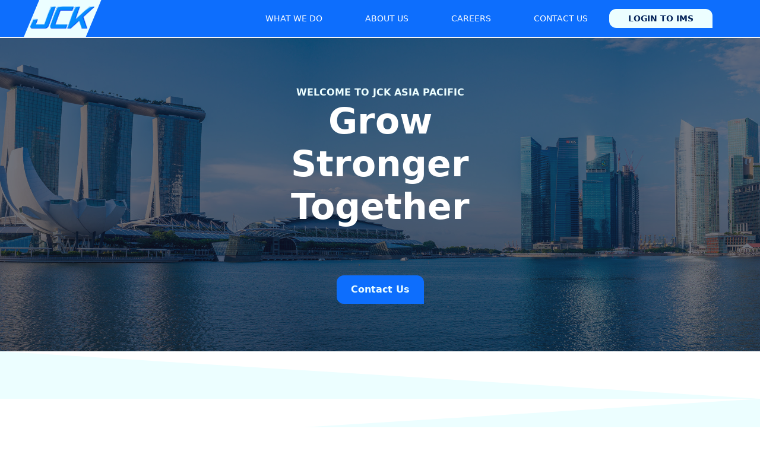

--- FILE ---
content_type: text/html; charset=UTF-8
request_url: https://jckltd.com/contact-singapore
body_size: 8055
content:


<!DOCTYPE html>
<html lang="en" xmlns="http://www.w3.org/1999/html">
<head>
    <title>Contact Asia Pacific</title>
    <meta charset="utf-8">
    <meta name="viewport" content="width=device-width, initial-scale=1, shrink-to-fit=no">
    <meta name="description" content="">
    <meta name="author" content="">
    <link rel="stylesheet"
          href="https://fonts.googleapis.com/css2?family=Noto+Sans:ital,wght@0,400;0,700;1,400;1,700&display=swap">
    <link rel="stylesheet" href="css/tailwind/tailwind.min.css">
    <link rel="icon" type="image/png" sizes="16x16" href="logoflat.png">
    <script src="/js/jquery-3.6.0.min.js" ></script>
    <script src="/js/vuejs.js"></script>
    <script src="/js/vue2-smooth-scroll.js"></script>
    <script src="/js/owl.carousel.min.js"></script>
<!--    <script src="https://cdn.jsdelivr.net/npm/vue@2.6.14"></script>-->
    <script src='https://www.google.com/recaptcha/api.js' async defer></script>
    <script src="js/main.js"></script>
    <link rel="stylesheet" href="/css/owl.carousel.min.css"/>
    <link rel="stylesheet" href="/css/owl.theme.default.min.css"/>
    <link rel="stylesheet" href="css/style.css">
    <link rel="stylesheet" href="css/modal.css">
</head>
<body><!--<style>-->
<!--    @media only screen and (min-width: 1024px) {-->
<!--        .line-logo::after {-->
<!--            content: '';-->
<!--            position: absolute;-->
<!--            background-color: #032359;-->
<!--            width: 120px;-->
<!--            height: 15%;-->
<!--            top: 21px;-->
<!--            left: 87px;-->
<!--            z-index: 1;-->
<!--            border-radius: 8px;-->
<!--        }-->
<!--    }-->
<!--</style>-->
<nav id="menu"
     class="sticky top-0 z-50 border-b-2 border-gray-100 ">
    <!-- top bar -->
    <div id="top_bar" class="max-w-full jck-background-color">
        <div class="sticky container m-auto">
            <nav class="flex justify-between items-center m-auto xl-screens">
                <a class="jck-background-page ml-10 clip-path-both" style="padding:0.7rem;" href="/index">
                    <img class="h-10" src="/logoflat.png" alt="" width="auto">
                </a>
                <div class="lg:hidden">
                    <button class="mr-4 block navbar-burger jck-color focus:outline-none">
                        <svg class="h-6 w-6" fill="#fff " viewBox="0 0 20 20"
                             xmlns="http://www.w3.org/2000/svg">
                            <title>Mobile menu</title>
                            <path d="M0 3h20v2H0V3zm0 6h20v2H0V9zm0 6h20v2H0v-2z"></path>
                        </svg>
                    </button>
                </div>
                <ul class="hidden lg:flex ml-auto mx-20 items-center w-auto">
                    <ul id="jck-drop">
                        <li class="text-sm jck-link-alt font-medium">WHAT WE DO
                            <ul id="li_item">
                                <li><a href="/services-expertise#expertise">Our Expertise</a></li>
                                <li><a href="/services-expertise#services">Our Services</a></li>
                                <li><a href="/airports">Airports</a></li>
                                <li><a href="/automated-systems">Automated Systems</a></li>
                                <li><a href="/m-e-services">M&E Services</a></li>
                            </ul>
                        </li>
                    </ul>
                    <ul id="jck-drop">
                        <li class="text-sm jck-link-alt font-medium"><a href="/about-us">ABOUT US</a>
                            <ul id="li_item">
                                <li><a href="/about-us#jck_who">Who we are</a></li>
                                <li><a href="/about-us#add_value">How we add value</a></li>
                                <li><a href="/about-us#our_capabilities">Our Capabilities</a></li>
                                <li><a href="/about-us#our_accreditations">Our Accreditations</a></li>
                            </ul>
                        </li>
                    </ul>
                    <li class="hover:bg-blue-800 mx-4" style="padding: 19px 20px;">
                        <a class="text-sm jck-link-alt font-medium transition duration-300"
                           href="careers">CAREERS</a>
                    </li>
                    <li class="hover:bg-blue-800 mx-4" style="padding: 19px 20px;">
                        <a class="text-sm jck-link-alt font-medium transition duration-300"
                           href="contact-jck">CONTACT US</a></li>


                    <div class="text-center pb-0"><a
                                class="px-8 py-2 text-sm jck-color-alt font-semibold jck-background-page hover:bg-blue-800 hover:text-white rounded-l-xl rounded-t-xl transition duration-300"
                                href="https://ims-beta.jckltd.com/auth" target="_blank">LOGIN TO IMS</a>
                    </div>
            </nav>
        </div>
    </div>
    <!-- end top bar -->
    <!-- main menu -->
    <!--        <div class="max-w-full bg-white">-->
    <!--            <div class="container m-auto px-4 bg-white">-->
    <!--                <nav class="flex justify-between items-center pt-5 pb-3 ">-->
    <!--                    <a class="text-gray-600 text-2xl leading-none ml-10" href="/index">-->
    <!--                        <img class="h-10" src="logoflat.png" alt="" width="auto">-->
    <!--                    </a>-->
    <!--                    <div class="lg:hidden">-->
    <!--                        <button class="mr-4 block navbar-burger jck-color focus:outline-none">-->
    <!--                            <svg class="h-6 w-6" fill="currentColor " viewBox="0 0 20 20"-->
    <!--                                 xmlns="http://www.w3.org/2000/svg">-->
    <!--                                <title>Mobile menu</title>-->
    <!--                                <path d="M0 3h20v2H0V3zm0 6h20v2H0V9zm0 6h20v2H0v-2z"></path>-->
    <!--                            </svg>-->
    <!--                        </button>-->
    <!--                    </div>-->
    <!--                    <ul class="hidden lg:flex ml-auto mr-10 items-center w-auto space-x-12">-->
    <!--                        <li class="jck_grid_scale"><a class="text-md font-medium uppercase"-->
    <!--                                                      href="/airports">Airports</a></li>-->
    <!--                        <li class="jck_grid_scale"><a class="text-md font-medium uppercase"-->
    <!--                                                      href="/automated-systems">Automated Systems</a></li>-->
    <!--                        <li class="jck_grid_scale"><a class="text-md font-medium uppercase"-->
    <!--                                                      href="m-e-services">M&E Services</a></li>-->
    <!--                        <li class="jck_grid_scale">-->
    <!--                            <div class="text-center"><a-->
    <!--                                        class="px-8 py-2 text-sm text-white font-semibold jck-background-color hover:bg-blue-800 hover:text-white rounded-l-xl rounded-t-xl transition duration-300"-->
    <!--                                        href="https://ims-beta.jckltd.com/auth" target="_blank">LOGIN TO IMS</a>-->
    <!--                            </div>-->
    <!--                        </li>-->
    <!--                    </ul>-->
    <!---->
    <!--                </nav>-->
    <!---->
    <!--            </div>-->
    <!--        </div>-->

    <!-- mobile -->
    <div class="navbar-menu hidden sticky
     top-0 left-0 z-50 w-full h-full bg-opacity-50" style="z-index: 999;">
        <div class="fixed top-0 left-0 bottom-0 w-full w-4/6 max-w-xs bg-white">
            <nav class="relative p-6 h-full overflow-y-auto">
                <div class="flex flex-col justify-between h-full">
                    <a class="inline-block" href="/index">
                        <img class="h-8" src="logoflat.png" alt="">
                    </a>
                    <ul class="py-6">
                        <li><a class="block py-3 px-4 text-lg text-black font-medium rounded-md uppercase"
                               href="/services-expertise#expertise">Our Expertise</a></li>
                        <li><a class="block py-3 px-4 text-lg text-black font-medium rounded-md uppercase"
                               href="/services-expertise#services">Our Services</a></li>
                        <li><a class="block py-3 px-4 text-lg text-black font-medium jck-color-mob rounded-md uppercase"
                               href="/airports">Airports</a></li>
                        <li><a class="block py-3 px-4 text-lg text-black font-medium rounded-md uppercase"
                               href="/automated-systems">Automated
                                Systems</a></li>
                        <li><a class="block py-3 px-4 text-lg text-black font-medium rounded-md uppercase"
                               href="/m-e-services">M&E Services</a></li>
                        <!--                        <li><a class="block py-3 px-4 text-black font-medium hover:bg-coolGray-50 rounded-md" href="#">LOGIN TO IMS</a></li>-->
                    </ul>
                    <div class="flex flex-wrap">
                        <!--                        <div class="w-full mb-2"><a-->
                        <!--                                    class="inline-block py-2 px-4 w-full text-sm leading-5 text-coolGray-500 hover:text-coolGray-900 bg-transparent font-medium text-center rounded-md"-->
                        <!--                                    href="#">Log In</a></div>-->
                        <div class="w-full grid grid-cols-3 gap-2 justify-between mb-2">
                            <a href="/about-us"
                               class="text-sm text-center jck-background-page jck-color rounded-xl p-1">ABOUT
                                US</a>
                            <a href="/careers"
                               class="text-sm text-center jck-background-page jck-color rounded-xl p-1">CAREERS</a>
                            <a href="/contact-jck"
                               class="text-sm text-center jck-background-page jck-color rounded-xl p-1">CONTACT</a>
                        </div>
                        <div class="w-full"><a
                                    class="inline-block py-2 px-4 w-full text-sm leading-5 text-white jck-background-color rounded-l-xl rounded-t-xl font-medium text-center focus:ring-2 focus:ring-green-500 focus:ring-opacity-50 rounded-md"
                                    href="https://ims-beta.jckltd.com/" target="_blank">LOGIN TO IMS</a></div>
                    </div>
                </div>
            </nav>
            <a class="navbar-close absolute top-4 p-4 right-3" href="#">
                <svg width="16" height="16" viewbox="0 0 12 12" fill="none" xmlns="http://www.w3.org/2000/svg">
                    <path d="M6.94004 6L11.14 1.80667C11.2656 1.68113 11.3361 1.51087 11.3361 1.33333C11.3361 1.1558 11.2656 0.985537 11.14 0.860002C11.0145 0.734466 10.8442 0.66394 10.6667 0.66394C10.4892 0.66394 10.3189 0.734466 10.1934 0.860002L6.00004 5.06L1.80671 0.860002C1.68117 0.734466 1.51091 0.663941 1.33337 0.663941C1.15584 0.663941 0.985576 0.734466 0.860041 0.860002C0.734505 0.985537 0.66398 1.1558 0.66398 1.33333C0.66398 1.51087 0.734505 1.68113 0.860041 1.80667L5.06004 6L0.860041 10.1933C0.797555 10.2553 0.747959 10.329 0.714113 10.4103C0.680267 10.4915 0.662842 10.5787 0.662842 10.6667C0.662842 10.7547 0.680267 10.8418 0.714113 10.9231C0.747959 11.0043 0.797555 11.078 0.860041 11.14C0.922016 11.2025 0.99575 11.2521 1.07699 11.2859C1.15823 11.3198 1.24537 11.3372 1.33337 11.3372C1.42138 11.3372 1.50852 11.3198 1.58976 11.2859C1.671 11.2521 1.74473 11.2025 1.80671 11.14L6.00004 6.94L10.1934 11.14C10.2554 11.2025 10.3291 11.2521 10.4103 11.2859C10.4916 11.3198 10.5787 11.3372 10.6667 11.3372C10.7547 11.3372 10.8419 11.3198 10.9231 11.2859C11.0043 11.2521 11.0781 11.2025 11.14 11.14C11.2025 11.078 11.2521 11.0043 11.286 10.9231C11.3198 10.8418 11.3372 10.7547 11.3372 10.6667C11.3372 10.5787 11.3198 10.4915 11.286 10.4103C11.2521 10.329 11.2025 10.2553 11.14 10.1933L6.94004 6Z"
                          fill="#0d6efd"></path>
                </svg>
            </a>
        </div>
    </div>
    <!-- mobile end-->

</nav>




    <div id="sg">
        <section>
            <div class="relative p-20 radius-for-skewed h-3/6"
                 style="background-image: url('/images/singapore.jpg'); background-size: cover; background-repeat: no-repeat; background-position: 0% 38%;">
                <div class="absolute inset-0 bg-gray-900 opacity-60 radius-for-skewed"></div>
                <div class="container mx-auto px-4 relative">
                    <div class="max-w-md text-center mx-auto">
                        <span class="jck-background-svg font-bold">WELCOME TO JCK ASIA PACIFIC</span>
                        <h2 class="text-4xl lg:text-6xl text-white font-bold font-heading">Grow Stronger Together</h2>
                        <div class="mt-4 mb-20 max-w-sm mx-auto">
                        </div>
                        <a class="inline-block py-2 px-6 rounded-l-xl rounded-t-xl jck-background-color hover:bg-blue-800 hover:text-white jck-background-svg font-bold leading-loose transition duration-300"
                           href="#contact_sg" v-smooth-scroll="{ duration: 1000 }">Contact Us</a>
                    </div>
                </div>
            </div>
        </section>

        <section>
            <div class="skew skew-top mr-for-radius">
                <svg class="h-8 md:h-12 lg:h-20 w-full jck-background-svg" viewBox="0 0 10 10"
                     preserveAspectRatio="none">
                    <polygon fill="currentColor" points="0 0 10 10 0 10"></polygon>
                </svg>
            </div>
            <div class="skew skew-top ml-for-radius">
                <svg class="h-8 md:h-12 lg:h-20 w-full jck-background-svg" viewBox="0 0 10 10"
                     preserveAspectRatio="none">
                    <polygon fill="currentColor" points="0 10 10 0 10 10"></polygon>
                </svg>
            </div>
            <!-- contact details -->
            <div id="contact" class="pt-5 pb-10 jck-background-page radius-for-skewed">
                <div class="container mx-auto px-4">
                    <div class="mb-12">
                        <h2 id="contact_sg" class="text-4xl lg:text-5xl font-bold font-heading">Contact</h2>
                        <p class="text-gray-500 leading-loose">Got any question? Let’s talk about it.</p>
                    </div>
                    <div class="flex flex-wrap">
                        <div class="w-full lg:w-1/2 mb-16 lg:mb-0">
                            <div class="flex flex-wrap">
                                <div class="mb-5 w-full md:w-1/2 lg:w-1/2">
                                    <h3 class="mb-2 text-3xl lg:text-4xl font-bold">Singapore Office</h3>
                                    <div class="text-gray-700">
                                        <p>65 Chulia Street</p
                                        <p>Level 46</p>
                                        <p>OCBC Centre, Singapore</p>
                                        <p>049513</p>
                                    </div>
                                </div>
                                <div class="mb-5 w-full md:w-1/2">
                                    <h3 class="mb-2 text-3xl lg:text-4xl font-bold">Contacts</h3>
                                    <!-- tel and mail -->
                                    <div class="flex flex-wrap mb-1">
                                        <div class="w-1/6">
                                            <svg class="h-6 w-6" fill="#9CA3AF" version="1.1" id="Layer_1"
                                                 xmlns="http://www.w3.org/2000/svg"
                                                 xmlns:xlink="http://www.w3.org/1999/xlink"
                                                 viewBox="-30 -25 600 600"
                                                 style="enable-background:new 0 0 511.988 511.988;"
                                                 xml:space="preserve">
		<path d="M511.686,411.188c-0.96-14.827-8.107-28.48-19.84-37.547l-68.267-53.333c-18.773-14.72-45.12-14.613-63.68,0.213
			l-15.253,12.053c-12.053,9.493-29.333,8.533-40.213-2.347L182.299,207.775c-10.88-10.88-11.84-28.267-2.347-40.32l12.053-15.253
			c14.72-18.667,14.827-45.013,0.213-63.787l-53.227-68.48c-17.493-22.507-49.92-26.56-72.427-9.067
			c-1.707,1.387-3.413,2.773-4.907,4.373L18.032,58.975c-18.667,18.773-64,95.573,137.707,297.707
			c128.213,128.32,206.187,155.307,249.067,155.307c25.493,0,40.32-9.387,48.213-17.28l43.627-43.733
			C507.099,440.415,512.539,426.015,511.686,411.188z M483.952,433.162c-0.747,0.96-1.6,1.92-2.453,2.667l-43.627,43.733
			c-5.013,5.013-14.827,11.093-33.067,11.093c-31.787,0-104.427-19.307-233.92-149.12C21.552,191.882,3.312,103.882,33.179,73.908
			l43.627-43.733c5.653-5.653,13.333-8.853,21.44-8.853c0.64,0,1.28,0,1.92,0.107c8.64,0.533,16.747,4.8,21.973,11.627l53.227,68.48
			c8.64,11.093,8.533,26.56-0.107,37.547l-12.053,15.147c-16.213,20.587-14.507,50.027,4.053,68.587l122.133,122.453
			c18.453,18.56,48,20.267,68.48,4.053l15.253-12.053c10.88-8.64,26.347-8.747,37.333-0.107l68.267,53.333
			C491.952,400.842,494.299,419.935,483.952,433.162z" stroke="#9CA3AF" stroke-width="30"/>

                </svg>
                                        </div>
                                        <div class="w-5/6"><a href="tel:006531586700"
                                                              class="text-gray-500 transition duration-300">+65 3158
                                                6700</a>
                                        </div>
                                    </div>
                                    <!-- email -->
                                    <div class="flex flex-wrap">
                                        <div class="w-1/6">
                                            <svg class="h-6 w-6 text-gray-400" xmlns="http://www.w3.org/2000/svg"
                                                 fill="none" viewBox="0 0 24 24" stroke="currentColor">
                                                <path stroke-linecap="round" stroke-linejoin="round" stroke-width="2"
                                                      d="M16 12a4 4 0 10-8 0 4 4 0 008 0zm0 0v1.5a2.5 2.5 0 005 0V12a9 9 0 10-9 9m4.5-1.206a8.959 8.959 0 01-4.5 1.207"></path>
                                            </svg>
                                        </div>
                                        <div class="w-5/6"><a href="mailto:info.ap@jckltd.com"
                                                              class="text-gray-500 transition duration-300">info.ap@jckltd.com</a>
                                        </div>
                                    </div>
                                    <!-- tel and mail end -->
                                </div>
                                <div class="w-full overflow-hidden">

                                    <iframe src="https://www.google.com/maps/embed?pb=!1m14!1m8!1m3!1d3988.813964881943!2d103.8494104!3d1.2856238!3m2!1i1024!2i768!4f13.1!3m3!1m2!1s0x31da190beb55c66b%3A0xadceccf980efc3b3!2s65%20Chulia%20St%2C%20%2346%20OCBC%20Centre%2C%20Singapore%20049513!5e0!3m2!1sen!2sgr!4v1649331811536!5m2!1sen!2sgr"
                                            width="600" height="450" style="border:0;" allowfullscreen="" loading="lazy"
                                            referrerpolicy="no-referrer-when-downgrade"></iframe>
                                </div>
                            </div>
                        </div>
                        <div class="w-full lg:w-1/2">
                            <div class="max-w-md lg:mx-auto">
                                <div class="text-gray-700 pb-4">Contact us by submitting your query with the form below.
                                </div>
                                <form action="/mailer" method='post'  name='contact_form'
                                      accept-charset='utf-8' enctype='application/x-www-form-urlencoded'>
                                    <input type="hidden" name="csrf_token" value="37610bd6491710e7ccb7083e250273735267b8f6">                                    <input type="hidden" name="region" value="singapure">
                                    <input type="hidden" name="page" value="https://jckltd.com">
                                    <!--                            <div class="mb-4 text-sm">-->
                                    <!--                                <span class="mr-4 font-semibold">Department:</span>-->
                                    <!--                                <label class="mr-4">-->
                                    <!--                                    <input class="mr-1" type="radio" name="department" value="1" checked="">-->
                                    <!--                                    <span>Administration</span>-->
                                    <!--                                </label>-->
                                    <!--                                <label>-->
                                    <!--                                    <input class="mr-1" type="radio" name="department" value="2">-->
                                    <!--                                    <span>HR</span>-->
                                    <!--                                </label>-->
                                    <!--                            </div>-->
                                    <div class="mb-4">
                                        <input class="w-full p-4 text-xs font-semibold leading-none bg-white rounded outline-none"
                                               name="subject"
                                               type="text" placeholder="Subject">
                                    </div>
                                    <div class="mb-4">
                                        <input class="w-full p-4 text-xs font-semibold leading-none bg-white rounded outline-none"
                                               name="name"
                                               type="text" placeholder="Name">
                                    </div>
                                    <div class="mb-4">
                                        <input class="w-full p-4 text-xs font-semibold leading-none bg-white rounded outline-none"
                                               name="email"
                                               type="email" placeholder="name@example.com">
                                    </div>
                                    <div class="mb-4"><textarea
                                                name="message"
                                                class="w-full h-24 p-4 text-xs font-semibold leading-none resize-none bg-white rounded outline-none"
                                                type="text" placeholder="Message..."></textarea></div>
                                    <!--                            <div class="mb-4">-->
                                    <!--                                <label class="flex px-2 bg-white rounded">-->
                                    <!--                                    <input class="hidden" type="file" placeholder="Choose file.." name="Choose file">-->
                                    <!--                                    <div class="my-1 ml-auto px-4 py-3 text-xs text-white font-semibold leading-none bg-gray-500 hover:bg-gray-600 rounded cursor-pointer transition duration-200">-->
                                    <!--                                        Browse-->
                                    <!--                                    </div>-->
                                    <!--                                </label>-->
                                    <!--                            </div>-->
                                                                <div class="mb-4">
                                                                    <div class='g-recaptcha mx-auto' data-sitekey="6LcMBZwfAAAAAMBmBfPTH-Ub14J1XzeaiDTZPgG8"></div>
                                                                </div>
                                    <div class="lg:flex justify-between items-center">
                                        <label class="hidden lg:flex mx-auto items-center">
                                            <input class="mr-1" type="checkbox" name="terms" value="1">
                                            <span class="text-sm font-semibold">I agree to <a
                                                        class="underline transition duration-300"
                                                        href="/privacy-policy"
                                                        target="_blank">Privacy Policy & Terms of Use</a></span>
                                        </label>
                                        <button class="flex mx-auto inline-block my-2 py-2 px-6 rounded-l-xl rounded-t-xl jck-background-color hover:bg-blue-800 jck-background-svg hover:text-white font-bold leading-loose transition duration-300">
                                            Send Message
                                        </button>
                                    </div>
                                    <label class="flex lg:hidden mx-auto items-center justify-center">
                                        <input class="mr-1" type="checkbox" name="terms" value="1">
                                        <span class="text-sm font-semibold">I agree to <a
                                                    class="transition duration-300"
                                                    href="/privacy-policy"
                                                    target="_blank">Privacy Policy & Terms of Use</a></span>
                                    </label>
                                </form>
                            </div>
                        </div>
                    </div>
                </div>
            </div>

        </section>
    </div>

    <script>
        new Vue({
            el: '#sg',

            methods: {}
        });
    </script>


<footer>

    <section class="menu-shadow">
        <section>
            <div class="skew skew-bottom mr-for-radius">
                <svg class="h-8 md:h-12 lg:h-10 w-full jck-background-svg" viewBox="0 0 10 10"
                     preserveAspectRatio="none">
                    <polygon fill="#ecfeff" points="0 0 10 0 0 10"></polygon>
                </svg>
            </div>
            <div class="skew skew-top ml-for-radius">
                <svg class="h-8 md:h-12 lg:h-10 w-full text-gray-50" viewBox="0 0 10 10" preserveAspectRatio="none">
                    <polygon fill="#ecfeff" points="0 10 10 0 10 10"></polygon>
                </svg>
            </div>
            </div>

            <div class="pt-5 pb-0 jck-background-page radius-for-skewed">
                <div class="container mx-auto px-4">
                    <div class="flex flex-wrap ">
                        <!-- start 5 column footer -->
                        <div class="flex flex-wrap mb-6 w-full lg:w-1/5">
                            <div class="w-1/2 ml-1">
                                <a class="text-3xl font-bold leading-none" href="#">
                                    <img class="h-12" src="logoflat.png" alt="JCK Ltd." width="auto">
                                </a>
                            </div>
                            <div class="w-full text-gray-500 text-sm mt-2 lg:mr-20 leading-4 pl-1">We are dedicated to
                                tackling our
                                clients’ toughest infrastructure and engineering challenges with professionalism and
                                know how, so together, we can turn challenge into opportunity.
                            </div>
                            <div class="w-1/2 mt-1">
                                <!--                                <a class="text-sm text-white hover:text-indigo-200 transition duration-300"-->
                                <!--                                   href="#"><img class="ml-2" src="images/svg/linkedin.svg" alt=""></a>-->
                                <a href="https://www.linkedin.com/company/jck-ltd" target="_blank">
                                    <svg width="30" height="30" viewBox="0 0 24 24" fill="none"
                                         xmlns="http://www.w3.org/2000/svg">
                                        <path d="M19.2 3H4.8C3.81 3 3 3.81 3 4.8V19.2C3 20.19 3.81 21 4.8 21H19.2C20.19 21 21 20.19 21 19.2V4.8C21 3.81 20.19 3 19.2 3ZM8.4 18.3H5.7V10.2H8.4V18.3ZM7.05 8.67C6.15 8.67 5.43 7.95 5.43 7.05C5.43 6.15 6.15 5.43 7.05 5.43C7.95 5.43 8.67 6.15 8.67 7.05C8.67 7.95 7.95 8.67 7.05 8.67ZM18.3 18.3H15.6V13.53C15.6 12.81 14.97 12.18 14.25 12.18C13.53 12.18 12.9 12.81 12.9 13.53V18.3H10.2V10.2H12.9V11.28C13.35 10.56 14.34 10.02 15.15 10.02C16.86 10.02 18.3 11.46 18.3 13.17V18.3Z"
                                              fill="#0d6efd"/>
                                    </svg>
                                </a>
                            </div>
                        </div>
                        <!-- desktop details -->
                        <div class="hidden xl:px-6 w-full lg:w-4/5 lg:flex flex-wrap -mx-3 justify-end">
                            <!-- start 1st column -->
                            <div class="mb-3 w-full md:w-1/2 lg:w-1/4 px-3">
                                <div class="grid grid-cols-3 h-16 items-center gap-2">
                                    <div class="col-span-2 font-bold text-gray-900">UK Office</div>
                                    <div class="mr-auto my-auto"><img class="rounded-xl" src="/images/flags/UK.png"
                                                                      width="40">
                                    </div>
                                </div>
                                <p class="text-gray-500 mb-4 leading-tight jck-height-footer">Pippin Grove
                                    <br>628 London Road<br>
                                    Colnbrook,
                                    Slough<br>
                                    SL3 8QH</p>
                                <!-- telephone -->
                                <div class="flex flex-wrap">
                                    <div class="m-1/8 my-auto">
                                        <svg class="h-6 w-6" fill="#9CA3AF" version="1.1" id="Layer_1"
                                             xmlns="http://www.w3.org/2000/svg"
                                             xmlns:xlink="http://www.w3.org/1999/xlink"
                                             viewBox="-30 -25 600 600"
                                             style="enable-background:new 0 0 511.988 511.988;" xml:space="preserve">
		<path d="M511.686,411.188c-0.96-14.827-8.107-28.48-19.84-37.547l-68.267-53.333c-18.773-14.72-45.12-14.613-63.68,0.213
			l-15.253,12.053c-12.053,9.493-29.333,8.533-40.213-2.347L182.299,207.775c-10.88-10.88-11.84-28.267-2.347-40.32l12.053-15.253
			c14.72-18.667,14.827-45.013,0.213-63.787l-53.227-68.48c-17.493-22.507-49.92-26.56-72.427-9.067
			c-1.707,1.387-3.413,2.773-4.907,4.373L18.032,58.975c-18.667,18.773-64,95.573,137.707,297.707
			c128.213,128.32,206.187,155.307,249.067,155.307c25.493,0,40.32-9.387,48.213-17.28l43.627-43.733
			C507.099,440.415,512.539,426.015,511.686,411.188z M483.952,433.162c-0.747,0.96-1.6,1.92-2.453,2.667l-43.627,43.733
			c-5.013,5.013-14.827,11.093-33.067,11.093c-31.787,0-104.427-19.307-233.92-149.12C21.552,191.882,3.312,103.882,33.179,73.908
			l43.627-43.733c5.653-5.653,13.333-8.853,21.44-8.853c0.64,0,1.28,0,1.92,0.107c8.64,0.533,16.747,4.8,21.973,11.627l53.227,68.48
			c8.64,11.093,8.533,26.56-0.107,37.547l-12.053,15.147c-16.213,20.587-14.507,50.027,4.053,68.587l122.133,122.453
			c18.453,18.56,48,20.267,68.48,4.053l15.253-12.053c10.88-8.64,26.347-8.747,37.333-0.107l68.267,53.333
			C491.952,400.842,494.299,419.935,483.952,433.162z" stroke="#9CA3AF" stroke-width="30"/>

</svg>
                                    </div>
                                    <div class="ml-2"><a href="tel:+442071003783"
                                                         class="text-gray-500 md:text-sm xl:text-base hover:underline">+44
                                            20 7100 3783</a>
                                    </div>
                                </div>
                                <!-- email -->
                                <div class="flex flex-wrap">
                                    <div class="m-1/8 my-auto">
                                        <svg class="md:h-5 md:w-5 xl:h-6 xl:w-6 text-gray-400"
                                             xmlns="http://www.w3.org/2000/svg"
                                             fill="none" viewBox="0 0 24 24" stroke="currentColor">
                                            <path stroke-linecap="round" stroke-linejoin="round" stroke-width="2"
                                                  d="M16 12a4 4 0 10-8 0 4 4 0 008 0zm0 0v1.5a2.5 2.5 0 005 0V12a9 9 0 10-9 9m4.5-1.206a8.959 8.959 0 01-4.5 1.207"></path>
                                        </svg>
                                    </div>
                                    <div class="xl:ml-2"><a href="mailto:info.uk@jckltd.com"
                                                            class="text-gray-500 md:text-sm xl:text-base hover:underline">info.uk@jckltd.com</a>
                                    </div>
                                </div>
                            </div>
                            <!-- end 1st column -->
                            <!-- start 2nd column -->
                            <div class="lg:px-6 mb-3 w-full md:w-1/2 lg:w-1/4 px-3">
                                <div class="grid grid-cols-3 h-16 items-center gap-2">
                                    <div class="col-span-2 font-bold text-gray-900">USA Office</div>
                                    <div class="mr-auto my-auto"><img class="rounded-xl" src="/images/flags/US.png"
                                                                      width="40">
                                    </div>
                                </div>
                                <p class="text-gray-500 mb-4 leading-tight jck-height-footer">1343 Canton Road<br>
                                    Suite H<br>
                                    Marietta,
                                    Georgia<br>
                                    GA-30066</p>
                                <!-- telephone -->
                                <div class="flex flex-wrap">
                                    <div class="m-1/8 my-auto">
                                        <svg class="h-6 w-6" fill="#9CA3AF" version="1.1" id="Layer_1"
                                             xmlns="http://www.w3.org/2000/svg"
                                             xmlns:xlink="http://www.w3.org/1999/xlink"
                                             viewBox="-30 -25 600 600"
                                             style="enable-background:new 0 0 511.988 511.988;" xml:space="preserve">
		<path d="M511.686,411.188c-0.96-14.827-8.107-28.48-19.84-37.547l-68.267-53.333c-18.773-14.72-45.12-14.613-63.68,0.213
			l-15.253,12.053c-12.053,9.493-29.333,8.533-40.213-2.347L182.299,207.775c-10.88-10.88-11.84-28.267-2.347-40.32l12.053-15.253
			c14.72-18.667,14.827-45.013,0.213-63.787l-53.227-68.48c-17.493-22.507-49.92-26.56-72.427-9.067
			c-1.707,1.387-3.413,2.773-4.907,4.373L18.032,58.975c-18.667,18.773-64,95.573,137.707,297.707
			c128.213,128.32,206.187,155.307,249.067,155.307c25.493,0,40.32-9.387,48.213-17.28l43.627-43.733
			C507.099,440.415,512.539,426.015,511.686,411.188z M483.952,433.162c-0.747,0.96-1.6,1.92-2.453,2.667l-43.627,43.733
			c-5.013,5.013-14.827,11.093-33.067,11.093c-31.787,0-104.427-19.307-233.92-149.12C21.552,191.882,3.312,103.882,33.179,73.908
			l43.627-43.733c5.653-5.653,13.333-8.853,21.44-8.853c0.64,0,1.28,0,1.92,0.107c8.64,0.533,16.747,4.8,21.973,11.627l53.227,68.48
			c8.64,11.093,8.533,26.56-0.107,37.547l-12.053,15.147c-16.213,20.587-14.507,50.027,4.053,68.587l122.133,122.453
			c18.453,18.56,48,20.267,68.48,4.053l15.253-12.053c10.88-8.64,26.347-8.747,37.333-0.107l68.267,53.333
			C491.952,400.842,494.299,419.935,483.952,433.162z" stroke="#9CA3AF" stroke-width="30"/>

</svg>
                                    </div>
                                    <div class="ml-2"><a href="tel:0017706759908"
                                                         class="text-gray-500 md:text-sm xl:text-base hover:underline">+1
                                            770 675 9908</a>
                                    </div>
                                </div>
                                <!-- email -->
                                <div class="flex flex-wrap">
                                    <div class="m-1/8 my-auto">
                                        <svg class="md:h-5 md:w-5 xl:h-6 xl:w-6 text-gray-400"
                                             xmlns="http://www.w3.org/2000/svg"
                                             fill="none" viewBox="0 0 24 24" stroke="currentColor">
                                            <path stroke-linecap="round" stroke-linejoin="round" stroke-width="2"
                                                  d="M16 12a4 4 0 10-8 0 4 4 0 008 0zm0 0v1.5a2.5 2.5 0 005 0V12a9 9 0 10-9 9m4.5-1.206a8.959 8.959 0 01-4.5 1.207"></path>
                                        </svg>
                                    </div>
                                    <div class="xl:ml-2"><a href="mailto:info.us@jckltd.com"
                                                            class="text-gray-500 md:text-sm xl:text-base hover:underline">info.us@jckltd.com</a>
                                    </div>
                                </div>
                            </div>
                            <!-- end 2nd column -->
                            <!-- start 3rd column -->
                            <div class="lg:px-6 mb-3 w-full md:w-1/2 lg:w-1/4 px-3">
                                <div class="grid grid-cols-3 h-16 items-center gap-2">
                                    <div class="col-span-2 font-bold text-gray-900">Canada Office</div>
                                    <div class="mr-auto my-auto"><img class="rounded-xl" src="/images/flags/CAN.png"
                                                                      width="40">
                                    </div>
                                </div>
                                <p class="text-gray-500 mb-4 leading-tight jck-height-footer">3600 Billings Court<br>
                                    Suite 103<br>
                                    Burlington,
                                    Ontario<br>
                                    L7N 3N6</p>
                                <!-- telephone -->
                                <div class="flex flex-wrap">
                                    <div class="m-1/8 my-auto">
                                        <svg class="h-6 w-6" fill="#9CA3AF" version="1.1" id="Layer_1"
                                             xmlns="http://www.w3.org/2000/svg"
                                             xmlns:xlink="http://www.w3.org/1999/xlink"
                                             viewBox="-30 -25 600 600"
                                             style="enable-background:new 0 0 511.988 511.988;" xml:space="preserve">
		<path d="M511.686,411.188c-0.96-14.827-8.107-28.48-19.84-37.547l-68.267-53.333c-18.773-14.72-45.12-14.613-63.68,0.213
			l-15.253,12.053c-12.053,9.493-29.333,8.533-40.213-2.347L182.299,207.775c-10.88-10.88-11.84-28.267-2.347-40.32l12.053-15.253
			c14.72-18.667,14.827-45.013,0.213-63.787l-53.227-68.48c-17.493-22.507-49.92-26.56-72.427-9.067
			c-1.707,1.387-3.413,2.773-4.907,4.373L18.032,58.975c-18.667,18.773-64,95.573,137.707,297.707
			c128.213,128.32,206.187,155.307,249.067,155.307c25.493,0,40.32-9.387,48.213-17.28l43.627-43.733
			C507.099,440.415,512.539,426.015,511.686,411.188z M483.952,433.162c-0.747,0.96-1.6,1.92-2.453,2.667l-43.627,43.733
			c-5.013,5.013-14.827,11.093-33.067,11.093c-31.787,0-104.427-19.307-233.92-149.12C21.552,191.882,3.312,103.882,33.179,73.908
			l43.627-43.733c5.653-5.653,13.333-8.853,21.44-8.853c0.64,0,1.28,0,1.92,0.107c8.64,0.533,16.747,4.8,21.973,11.627l53.227,68.48
			c8.64,11.093,8.533,26.56-0.107,37.547l-12.053,15.147c-16.213,20.587-14.507,50.027,4.053,68.587l122.133,122.453
			c18.453,18.56,48,20.267,68.48,4.053l15.253-12.053c10.88-8.64,26.347-8.747,37.333-0.107l68.267,53.333
			C491.952,400.842,494.299,419.935,483.952,433.162z" stroke="#9CA3AF" stroke-width="30"/>

</svg>
                                    </div>
                                    <div class="ml-2"><a href="tel:0016472437951"
                                                         class="text-gray-500 md:text-sm xl:text-base hover:underline">+1
                                            647 243 7951</a>
                                    </div>
                                </div>
                                <!-- email -->
                                <div class="flex flex-wrap">
                                    <div class="m-1/8 my-auto">
                                        <svg class="md:h-5 md:w-5 xl:h-6 xl:w-6 text-gray-400"
                                             xmlns="http://www.w3.org/2000/svg"
                                             fill="none" viewBox="0 0 24 24" stroke="currentColor">
                                            <path stroke-linecap="round" stroke-linejoin="round" stroke-width="2"
                                                  d="M16 12a4 4 0 10-8 0 4 4 0 008 0zm0 0v1.5a2.5 2.5 0 005 0V12a9 9 0 10-9 9m4.5-1.206a8.959 8.959 0 01-4.5 1.207"></path>
                                        </svg>
                                    </div>
                                    <div class="xl:ml-2"><a href="mailto:info.ca@jckltd.com"
                                                            class="text-gray-500 md:text-sm xl:text-base hover:underline">info.ca@jckltd.com</a>
                                    </div>
                                </div>
                            </div>
                            <!-- end 3rd column -->
                            <!-- start 4th column -->
                            <div class="lg:px-6 mb-3 w-full md:w-1/2 lg:w-1/4 px-3">
                                <div class="grid grid-cols-3 h-16 items-center gap-2">
                                    <div class="col-span-2 font-bold text-gray-900">Asia Pacific Office</div>
                                    <div class="mr-auto my-auto"><img class="rounded-xl" src="/images/flags/SG.png"
                                                                      width="40">
                                    </div>
                                </div>
                                <p class="text-gray-500 mb-4 leading-tight jck-height-footer">65 Chulia Street<br>
                                    Level 46<br>
                                    OCBC Centre,
                                    Singapore<br>
                                    049513</p>
                                <!-- telephone -->
                                <div class="flex flex-wrap">
                                    <div class="m-1/8 my-auto">
                                        <svg class="h-6 w-6" fill="#9CA3AF" version="1.1" id="Layer_1"
                                             xmlns="http://www.w3.org/2000/svg"
                                             xmlns:xlink="http://www.w3.org/1999/xlink"
                                             viewBox="-30 -25 600 600"
                                             style="enable-background:new 0 0 511.988 511.988;" xml:space="preserve">
		<path d="M511.686,411.188c-0.96-14.827-8.107-28.48-19.84-37.547l-68.267-53.333c-18.773-14.72-45.12-14.613-63.68,0.213
			l-15.253,12.053c-12.053,9.493-29.333,8.533-40.213-2.347L182.299,207.775c-10.88-10.88-11.84-28.267-2.347-40.32l12.053-15.253
			c14.72-18.667,14.827-45.013,0.213-63.787l-53.227-68.48c-17.493-22.507-49.92-26.56-72.427-9.067
			c-1.707,1.387-3.413,2.773-4.907,4.373L18.032,58.975c-18.667,18.773-64,95.573,137.707,297.707
			c128.213,128.32,206.187,155.307,249.067,155.307c25.493,0,40.32-9.387,48.213-17.28l43.627-43.733
			C507.099,440.415,512.539,426.015,511.686,411.188z M483.952,433.162c-0.747,0.96-1.6,1.92-2.453,2.667l-43.627,43.733
			c-5.013,5.013-14.827,11.093-33.067,11.093c-31.787,0-104.427-19.307-233.92-149.12C21.552,191.882,3.312,103.882,33.179,73.908
			l43.627-43.733c5.653-5.653,13.333-8.853,21.44-8.853c0.64,0,1.28,0,1.92,0.107c8.64,0.533,16.747,4.8,21.973,11.627l53.227,68.48
			c8.64,11.093,8.533,26.56-0.107,37.547l-12.053,15.147c-16.213,20.587-14.507,50.027,4.053,68.587l122.133,122.453
			c18.453,18.56,48,20.267,68.48,4.053l15.253-12.053c10.88-8.64,26.347-8.747,37.333-0.107l68.267,53.333
			C491.952,400.842,494.299,419.935,483.952,433.162z" stroke="#9CA3AF" stroke-width="30"/>

</svg>
                                    </div>
                                    <div class="ml-2"><a href="tel:006531586700"
                                                         class="text-gray-500 md:text-sm xl:text-base hover:underline">+65
                                            3158 6700</a>
                                    </div>
                                </div>
                                <!-- email -->
                                <div class="flex flex-wrap">
                                    <div class="m-1/8 my-auto">
                                        <svg class="md:h-5 md:w-5 xl:h-6 xl:w-6 text-gray-400"
                                             xmlns="http://www.w3.org/2000/svg"
                                             fill="none" viewBox="0 0 24 24" stroke="currentColor">
                                            <path stroke-linecap="round" stroke-linejoin="round" stroke-width="2"
                                                  d="M16 12a4 4 0 10-8 0 4 4 0 008 0zm0 0v1.5a2.5 2.5 0 005 0V12a9 9 0 10-9 9m4.5-1.206a8.959 8.959 0 01-4.5 1.207"></path>
                                        </svg>
                                    </div>
                                    <div class="xl:ml-2"><a href="mailto:info.ap@jckltd.com"
                                                            class="text-gray-500 md:text-sm xl:text-base hover:underline">info.ap@jckltd.com</a>
                                    </div>
                                </div>
                            </div>
                            <!-- end 4th column -->
                        </div>
                        <!-- desktop details end-->
                        <!-- end 5 column footer -->
                    </div>
                    <!-- credits & social -->
                    <!--                    <div class="w-full flex justify-between">-->
                    <!--                        <p class="text-sm text-gray-400">JCK Engineering PTE ©2022. All rights reserved.</p>-->
                    <!--                        <div class="flex space-x-2 lg:space-x-4">-->
                    <!--                            <a href="#">-->
                    <!--                                <img src="images/svg/facebook.svg" alt="">-->
                    <!--                            </a>-->
                    <!--                            <a href="https://www.linkedin.com/company/jck-ltd" target="_blank">-->
                    <!--                                <img src="images/svg/linkedin.svg" alt="">-->
                    <!--                            </a>-->
                    <!--                        </div>-->
                    <!--                    </div>-->
                </div>
            </div>
            <!-- triangles -->
            <div class="skew skew-bottom mr-for-radius">
                <svg class="h-8 md:h-12 lg:h-10 w-full jck-background-svg" viewBox="0 0 10 10"
                     preserveAspectRatio="none">
                    <polygon fill="#ecfeff" points="0 0 10 0 0 10"></polygon>
                </svg>
            </div>
            <div class="skew skew-top ml-for-radius">
                <svg class="h-8 md:h-12 lg:h-10 w-full text-gray-50" viewBox="0 0 10 10" preserveAspectRatio="none">
                    <polygon fill="#ecfeff" points="0 10 10 0 10 10"></polygon>
                </svg>
            </div>
            <!-- triangles end -->
            <!-- bottom bar -->
            <div class="hidden lg:block">
                <div class="max-w-full jck-background-color">
                    <nav class="flex container items-center p-4 m-auto">
                        <div>
                            <div class="container mx-auto justify-right">
                                <p class="text-sm text-white">JCK Engineering PTE ©2022. All rights reserved.</p>
                            </div>
                        </div>
                        <ul class="hidden lg:flex ml-auto items-center w-auto">
                            <a class="text-sm text-white hover:text-indigo-200 transition duration-300 ml-8"
                               href="/privacy-policy.php">PRIVACY POLICY AND TERMS OF USE</a></li>
                        </ul>
                    </nav>
                </div>
            </div>
        </section>
    </section>


</footer>
<script>
    jQuery('.jck-carousel').owlCarousel({
        loop: true,
        margin: 50,
        nav: true,
        navText: ["<div class='nav-btn prev-slide'></div>", "<div class='nav-btn next-slide'></div>"],
        autoplay: false,
        responsive: {
            0: {
                items: 2
            },
            600: {
                items: 4
            },
            1025: {
                items: 6
            }
        }
    })

    jQuery('.jck-carousel-accr').owlCarousel({
        loop: false,
        // rewind: true,
        margin: 20,
        nav: true,
        navText: ["<div class='nav-btn prev-slide'></div>", "<div class='nav-btn next-slide'></div>"],
        autoplay: false,
        responsive: {
            0: {
                items: 3
            },
            600: {
                items: 6
            },
            1000: {
                items: 8
            }
        }
    })

</script>
</body>
</html>


--- FILE ---
content_type: text/html; charset=utf-8
request_url: https://www.google.com/recaptcha/api2/anchor?ar=1&k=6LcMBZwfAAAAAMBmBfPTH-Ub14J1XzeaiDTZPgG8&co=aHR0cHM6Ly9qY2tsdGQuY29tOjQ0Mw..&hl=en&v=N67nZn4AqZkNcbeMu4prBgzg&size=normal&anchor-ms=20000&execute-ms=30000&cb=tzwxyc3oiywe
body_size: 49376
content:
<!DOCTYPE HTML><html dir="ltr" lang="en"><head><meta http-equiv="Content-Type" content="text/html; charset=UTF-8">
<meta http-equiv="X-UA-Compatible" content="IE=edge">
<title>reCAPTCHA</title>
<style type="text/css">
/* cyrillic-ext */
@font-face {
  font-family: 'Roboto';
  font-style: normal;
  font-weight: 400;
  font-stretch: 100%;
  src: url(//fonts.gstatic.com/s/roboto/v48/KFO7CnqEu92Fr1ME7kSn66aGLdTylUAMa3GUBHMdazTgWw.woff2) format('woff2');
  unicode-range: U+0460-052F, U+1C80-1C8A, U+20B4, U+2DE0-2DFF, U+A640-A69F, U+FE2E-FE2F;
}
/* cyrillic */
@font-face {
  font-family: 'Roboto';
  font-style: normal;
  font-weight: 400;
  font-stretch: 100%;
  src: url(//fonts.gstatic.com/s/roboto/v48/KFO7CnqEu92Fr1ME7kSn66aGLdTylUAMa3iUBHMdazTgWw.woff2) format('woff2');
  unicode-range: U+0301, U+0400-045F, U+0490-0491, U+04B0-04B1, U+2116;
}
/* greek-ext */
@font-face {
  font-family: 'Roboto';
  font-style: normal;
  font-weight: 400;
  font-stretch: 100%;
  src: url(//fonts.gstatic.com/s/roboto/v48/KFO7CnqEu92Fr1ME7kSn66aGLdTylUAMa3CUBHMdazTgWw.woff2) format('woff2');
  unicode-range: U+1F00-1FFF;
}
/* greek */
@font-face {
  font-family: 'Roboto';
  font-style: normal;
  font-weight: 400;
  font-stretch: 100%;
  src: url(//fonts.gstatic.com/s/roboto/v48/KFO7CnqEu92Fr1ME7kSn66aGLdTylUAMa3-UBHMdazTgWw.woff2) format('woff2');
  unicode-range: U+0370-0377, U+037A-037F, U+0384-038A, U+038C, U+038E-03A1, U+03A3-03FF;
}
/* math */
@font-face {
  font-family: 'Roboto';
  font-style: normal;
  font-weight: 400;
  font-stretch: 100%;
  src: url(//fonts.gstatic.com/s/roboto/v48/KFO7CnqEu92Fr1ME7kSn66aGLdTylUAMawCUBHMdazTgWw.woff2) format('woff2');
  unicode-range: U+0302-0303, U+0305, U+0307-0308, U+0310, U+0312, U+0315, U+031A, U+0326-0327, U+032C, U+032F-0330, U+0332-0333, U+0338, U+033A, U+0346, U+034D, U+0391-03A1, U+03A3-03A9, U+03B1-03C9, U+03D1, U+03D5-03D6, U+03F0-03F1, U+03F4-03F5, U+2016-2017, U+2034-2038, U+203C, U+2040, U+2043, U+2047, U+2050, U+2057, U+205F, U+2070-2071, U+2074-208E, U+2090-209C, U+20D0-20DC, U+20E1, U+20E5-20EF, U+2100-2112, U+2114-2115, U+2117-2121, U+2123-214F, U+2190, U+2192, U+2194-21AE, U+21B0-21E5, U+21F1-21F2, U+21F4-2211, U+2213-2214, U+2216-22FF, U+2308-230B, U+2310, U+2319, U+231C-2321, U+2336-237A, U+237C, U+2395, U+239B-23B7, U+23D0, U+23DC-23E1, U+2474-2475, U+25AF, U+25B3, U+25B7, U+25BD, U+25C1, U+25CA, U+25CC, U+25FB, U+266D-266F, U+27C0-27FF, U+2900-2AFF, U+2B0E-2B11, U+2B30-2B4C, U+2BFE, U+3030, U+FF5B, U+FF5D, U+1D400-1D7FF, U+1EE00-1EEFF;
}
/* symbols */
@font-face {
  font-family: 'Roboto';
  font-style: normal;
  font-weight: 400;
  font-stretch: 100%;
  src: url(//fonts.gstatic.com/s/roboto/v48/KFO7CnqEu92Fr1ME7kSn66aGLdTylUAMaxKUBHMdazTgWw.woff2) format('woff2');
  unicode-range: U+0001-000C, U+000E-001F, U+007F-009F, U+20DD-20E0, U+20E2-20E4, U+2150-218F, U+2190, U+2192, U+2194-2199, U+21AF, U+21E6-21F0, U+21F3, U+2218-2219, U+2299, U+22C4-22C6, U+2300-243F, U+2440-244A, U+2460-24FF, U+25A0-27BF, U+2800-28FF, U+2921-2922, U+2981, U+29BF, U+29EB, U+2B00-2BFF, U+4DC0-4DFF, U+FFF9-FFFB, U+10140-1018E, U+10190-1019C, U+101A0, U+101D0-101FD, U+102E0-102FB, U+10E60-10E7E, U+1D2C0-1D2D3, U+1D2E0-1D37F, U+1F000-1F0FF, U+1F100-1F1AD, U+1F1E6-1F1FF, U+1F30D-1F30F, U+1F315, U+1F31C, U+1F31E, U+1F320-1F32C, U+1F336, U+1F378, U+1F37D, U+1F382, U+1F393-1F39F, U+1F3A7-1F3A8, U+1F3AC-1F3AF, U+1F3C2, U+1F3C4-1F3C6, U+1F3CA-1F3CE, U+1F3D4-1F3E0, U+1F3ED, U+1F3F1-1F3F3, U+1F3F5-1F3F7, U+1F408, U+1F415, U+1F41F, U+1F426, U+1F43F, U+1F441-1F442, U+1F444, U+1F446-1F449, U+1F44C-1F44E, U+1F453, U+1F46A, U+1F47D, U+1F4A3, U+1F4B0, U+1F4B3, U+1F4B9, U+1F4BB, U+1F4BF, U+1F4C8-1F4CB, U+1F4D6, U+1F4DA, U+1F4DF, U+1F4E3-1F4E6, U+1F4EA-1F4ED, U+1F4F7, U+1F4F9-1F4FB, U+1F4FD-1F4FE, U+1F503, U+1F507-1F50B, U+1F50D, U+1F512-1F513, U+1F53E-1F54A, U+1F54F-1F5FA, U+1F610, U+1F650-1F67F, U+1F687, U+1F68D, U+1F691, U+1F694, U+1F698, U+1F6AD, U+1F6B2, U+1F6B9-1F6BA, U+1F6BC, U+1F6C6-1F6CF, U+1F6D3-1F6D7, U+1F6E0-1F6EA, U+1F6F0-1F6F3, U+1F6F7-1F6FC, U+1F700-1F7FF, U+1F800-1F80B, U+1F810-1F847, U+1F850-1F859, U+1F860-1F887, U+1F890-1F8AD, U+1F8B0-1F8BB, U+1F8C0-1F8C1, U+1F900-1F90B, U+1F93B, U+1F946, U+1F984, U+1F996, U+1F9E9, U+1FA00-1FA6F, U+1FA70-1FA7C, U+1FA80-1FA89, U+1FA8F-1FAC6, U+1FACE-1FADC, U+1FADF-1FAE9, U+1FAF0-1FAF8, U+1FB00-1FBFF;
}
/* vietnamese */
@font-face {
  font-family: 'Roboto';
  font-style: normal;
  font-weight: 400;
  font-stretch: 100%;
  src: url(//fonts.gstatic.com/s/roboto/v48/KFO7CnqEu92Fr1ME7kSn66aGLdTylUAMa3OUBHMdazTgWw.woff2) format('woff2');
  unicode-range: U+0102-0103, U+0110-0111, U+0128-0129, U+0168-0169, U+01A0-01A1, U+01AF-01B0, U+0300-0301, U+0303-0304, U+0308-0309, U+0323, U+0329, U+1EA0-1EF9, U+20AB;
}
/* latin-ext */
@font-face {
  font-family: 'Roboto';
  font-style: normal;
  font-weight: 400;
  font-stretch: 100%;
  src: url(//fonts.gstatic.com/s/roboto/v48/KFO7CnqEu92Fr1ME7kSn66aGLdTylUAMa3KUBHMdazTgWw.woff2) format('woff2');
  unicode-range: U+0100-02BA, U+02BD-02C5, U+02C7-02CC, U+02CE-02D7, U+02DD-02FF, U+0304, U+0308, U+0329, U+1D00-1DBF, U+1E00-1E9F, U+1EF2-1EFF, U+2020, U+20A0-20AB, U+20AD-20C0, U+2113, U+2C60-2C7F, U+A720-A7FF;
}
/* latin */
@font-face {
  font-family: 'Roboto';
  font-style: normal;
  font-weight: 400;
  font-stretch: 100%;
  src: url(//fonts.gstatic.com/s/roboto/v48/KFO7CnqEu92Fr1ME7kSn66aGLdTylUAMa3yUBHMdazQ.woff2) format('woff2');
  unicode-range: U+0000-00FF, U+0131, U+0152-0153, U+02BB-02BC, U+02C6, U+02DA, U+02DC, U+0304, U+0308, U+0329, U+2000-206F, U+20AC, U+2122, U+2191, U+2193, U+2212, U+2215, U+FEFF, U+FFFD;
}
/* cyrillic-ext */
@font-face {
  font-family: 'Roboto';
  font-style: normal;
  font-weight: 500;
  font-stretch: 100%;
  src: url(//fonts.gstatic.com/s/roboto/v48/KFO7CnqEu92Fr1ME7kSn66aGLdTylUAMa3GUBHMdazTgWw.woff2) format('woff2');
  unicode-range: U+0460-052F, U+1C80-1C8A, U+20B4, U+2DE0-2DFF, U+A640-A69F, U+FE2E-FE2F;
}
/* cyrillic */
@font-face {
  font-family: 'Roboto';
  font-style: normal;
  font-weight: 500;
  font-stretch: 100%;
  src: url(//fonts.gstatic.com/s/roboto/v48/KFO7CnqEu92Fr1ME7kSn66aGLdTylUAMa3iUBHMdazTgWw.woff2) format('woff2');
  unicode-range: U+0301, U+0400-045F, U+0490-0491, U+04B0-04B1, U+2116;
}
/* greek-ext */
@font-face {
  font-family: 'Roboto';
  font-style: normal;
  font-weight: 500;
  font-stretch: 100%;
  src: url(//fonts.gstatic.com/s/roboto/v48/KFO7CnqEu92Fr1ME7kSn66aGLdTylUAMa3CUBHMdazTgWw.woff2) format('woff2');
  unicode-range: U+1F00-1FFF;
}
/* greek */
@font-face {
  font-family: 'Roboto';
  font-style: normal;
  font-weight: 500;
  font-stretch: 100%;
  src: url(//fonts.gstatic.com/s/roboto/v48/KFO7CnqEu92Fr1ME7kSn66aGLdTylUAMa3-UBHMdazTgWw.woff2) format('woff2');
  unicode-range: U+0370-0377, U+037A-037F, U+0384-038A, U+038C, U+038E-03A1, U+03A3-03FF;
}
/* math */
@font-face {
  font-family: 'Roboto';
  font-style: normal;
  font-weight: 500;
  font-stretch: 100%;
  src: url(//fonts.gstatic.com/s/roboto/v48/KFO7CnqEu92Fr1ME7kSn66aGLdTylUAMawCUBHMdazTgWw.woff2) format('woff2');
  unicode-range: U+0302-0303, U+0305, U+0307-0308, U+0310, U+0312, U+0315, U+031A, U+0326-0327, U+032C, U+032F-0330, U+0332-0333, U+0338, U+033A, U+0346, U+034D, U+0391-03A1, U+03A3-03A9, U+03B1-03C9, U+03D1, U+03D5-03D6, U+03F0-03F1, U+03F4-03F5, U+2016-2017, U+2034-2038, U+203C, U+2040, U+2043, U+2047, U+2050, U+2057, U+205F, U+2070-2071, U+2074-208E, U+2090-209C, U+20D0-20DC, U+20E1, U+20E5-20EF, U+2100-2112, U+2114-2115, U+2117-2121, U+2123-214F, U+2190, U+2192, U+2194-21AE, U+21B0-21E5, U+21F1-21F2, U+21F4-2211, U+2213-2214, U+2216-22FF, U+2308-230B, U+2310, U+2319, U+231C-2321, U+2336-237A, U+237C, U+2395, U+239B-23B7, U+23D0, U+23DC-23E1, U+2474-2475, U+25AF, U+25B3, U+25B7, U+25BD, U+25C1, U+25CA, U+25CC, U+25FB, U+266D-266F, U+27C0-27FF, U+2900-2AFF, U+2B0E-2B11, U+2B30-2B4C, U+2BFE, U+3030, U+FF5B, U+FF5D, U+1D400-1D7FF, U+1EE00-1EEFF;
}
/* symbols */
@font-face {
  font-family: 'Roboto';
  font-style: normal;
  font-weight: 500;
  font-stretch: 100%;
  src: url(//fonts.gstatic.com/s/roboto/v48/KFO7CnqEu92Fr1ME7kSn66aGLdTylUAMaxKUBHMdazTgWw.woff2) format('woff2');
  unicode-range: U+0001-000C, U+000E-001F, U+007F-009F, U+20DD-20E0, U+20E2-20E4, U+2150-218F, U+2190, U+2192, U+2194-2199, U+21AF, U+21E6-21F0, U+21F3, U+2218-2219, U+2299, U+22C4-22C6, U+2300-243F, U+2440-244A, U+2460-24FF, U+25A0-27BF, U+2800-28FF, U+2921-2922, U+2981, U+29BF, U+29EB, U+2B00-2BFF, U+4DC0-4DFF, U+FFF9-FFFB, U+10140-1018E, U+10190-1019C, U+101A0, U+101D0-101FD, U+102E0-102FB, U+10E60-10E7E, U+1D2C0-1D2D3, U+1D2E0-1D37F, U+1F000-1F0FF, U+1F100-1F1AD, U+1F1E6-1F1FF, U+1F30D-1F30F, U+1F315, U+1F31C, U+1F31E, U+1F320-1F32C, U+1F336, U+1F378, U+1F37D, U+1F382, U+1F393-1F39F, U+1F3A7-1F3A8, U+1F3AC-1F3AF, U+1F3C2, U+1F3C4-1F3C6, U+1F3CA-1F3CE, U+1F3D4-1F3E0, U+1F3ED, U+1F3F1-1F3F3, U+1F3F5-1F3F7, U+1F408, U+1F415, U+1F41F, U+1F426, U+1F43F, U+1F441-1F442, U+1F444, U+1F446-1F449, U+1F44C-1F44E, U+1F453, U+1F46A, U+1F47D, U+1F4A3, U+1F4B0, U+1F4B3, U+1F4B9, U+1F4BB, U+1F4BF, U+1F4C8-1F4CB, U+1F4D6, U+1F4DA, U+1F4DF, U+1F4E3-1F4E6, U+1F4EA-1F4ED, U+1F4F7, U+1F4F9-1F4FB, U+1F4FD-1F4FE, U+1F503, U+1F507-1F50B, U+1F50D, U+1F512-1F513, U+1F53E-1F54A, U+1F54F-1F5FA, U+1F610, U+1F650-1F67F, U+1F687, U+1F68D, U+1F691, U+1F694, U+1F698, U+1F6AD, U+1F6B2, U+1F6B9-1F6BA, U+1F6BC, U+1F6C6-1F6CF, U+1F6D3-1F6D7, U+1F6E0-1F6EA, U+1F6F0-1F6F3, U+1F6F7-1F6FC, U+1F700-1F7FF, U+1F800-1F80B, U+1F810-1F847, U+1F850-1F859, U+1F860-1F887, U+1F890-1F8AD, U+1F8B0-1F8BB, U+1F8C0-1F8C1, U+1F900-1F90B, U+1F93B, U+1F946, U+1F984, U+1F996, U+1F9E9, U+1FA00-1FA6F, U+1FA70-1FA7C, U+1FA80-1FA89, U+1FA8F-1FAC6, U+1FACE-1FADC, U+1FADF-1FAE9, U+1FAF0-1FAF8, U+1FB00-1FBFF;
}
/* vietnamese */
@font-face {
  font-family: 'Roboto';
  font-style: normal;
  font-weight: 500;
  font-stretch: 100%;
  src: url(//fonts.gstatic.com/s/roboto/v48/KFO7CnqEu92Fr1ME7kSn66aGLdTylUAMa3OUBHMdazTgWw.woff2) format('woff2');
  unicode-range: U+0102-0103, U+0110-0111, U+0128-0129, U+0168-0169, U+01A0-01A1, U+01AF-01B0, U+0300-0301, U+0303-0304, U+0308-0309, U+0323, U+0329, U+1EA0-1EF9, U+20AB;
}
/* latin-ext */
@font-face {
  font-family: 'Roboto';
  font-style: normal;
  font-weight: 500;
  font-stretch: 100%;
  src: url(//fonts.gstatic.com/s/roboto/v48/KFO7CnqEu92Fr1ME7kSn66aGLdTylUAMa3KUBHMdazTgWw.woff2) format('woff2');
  unicode-range: U+0100-02BA, U+02BD-02C5, U+02C7-02CC, U+02CE-02D7, U+02DD-02FF, U+0304, U+0308, U+0329, U+1D00-1DBF, U+1E00-1E9F, U+1EF2-1EFF, U+2020, U+20A0-20AB, U+20AD-20C0, U+2113, U+2C60-2C7F, U+A720-A7FF;
}
/* latin */
@font-face {
  font-family: 'Roboto';
  font-style: normal;
  font-weight: 500;
  font-stretch: 100%;
  src: url(//fonts.gstatic.com/s/roboto/v48/KFO7CnqEu92Fr1ME7kSn66aGLdTylUAMa3yUBHMdazQ.woff2) format('woff2');
  unicode-range: U+0000-00FF, U+0131, U+0152-0153, U+02BB-02BC, U+02C6, U+02DA, U+02DC, U+0304, U+0308, U+0329, U+2000-206F, U+20AC, U+2122, U+2191, U+2193, U+2212, U+2215, U+FEFF, U+FFFD;
}
/* cyrillic-ext */
@font-face {
  font-family: 'Roboto';
  font-style: normal;
  font-weight: 900;
  font-stretch: 100%;
  src: url(//fonts.gstatic.com/s/roboto/v48/KFO7CnqEu92Fr1ME7kSn66aGLdTylUAMa3GUBHMdazTgWw.woff2) format('woff2');
  unicode-range: U+0460-052F, U+1C80-1C8A, U+20B4, U+2DE0-2DFF, U+A640-A69F, U+FE2E-FE2F;
}
/* cyrillic */
@font-face {
  font-family: 'Roboto';
  font-style: normal;
  font-weight: 900;
  font-stretch: 100%;
  src: url(//fonts.gstatic.com/s/roboto/v48/KFO7CnqEu92Fr1ME7kSn66aGLdTylUAMa3iUBHMdazTgWw.woff2) format('woff2');
  unicode-range: U+0301, U+0400-045F, U+0490-0491, U+04B0-04B1, U+2116;
}
/* greek-ext */
@font-face {
  font-family: 'Roboto';
  font-style: normal;
  font-weight: 900;
  font-stretch: 100%;
  src: url(//fonts.gstatic.com/s/roboto/v48/KFO7CnqEu92Fr1ME7kSn66aGLdTylUAMa3CUBHMdazTgWw.woff2) format('woff2');
  unicode-range: U+1F00-1FFF;
}
/* greek */
@font-face {
  font-family: 'Roboto';
  font-style: normal;
  font-weight: 900;
  font-stretch: 100%;
  src: url(//fonts.gstatic.com/s/roboto/v48/KFO7CnqEu92Fr1ME7kSn66aGLdTylUAMa3-UBHMdazTgWw.woff2) format('woff2');
  unicode-range: U+0370-0377, U+037A-037F, U+0384-038A, U+038C, U+038E-03A1, U+03A3-03FF;
}
/* math */
@font-face {
  font-family: 'Roboto';
  font-style: normal;
  font-weight: 900;
  font-stretch: 100%;
  src: url(//fonts.gstatic.com/s/roboto/v48/KFO7CnqEu92Fr1ME7kSn66aGLdTylUAMawCUBHMdazTgWw.woff2) format('woff2');
  unicode-range: U+0302-0303, U+0305, U+0307-0308, U+0310, U+0312, U+0315, U+031A, U+0326-0327, U+032C, U+032F-0330, U+0332-0333, U+0338, U+033A, U+0346, U+034D, U+0391-03A1, U+03A3-03A9, U+03B1-03C9, U+03D1, U+03D5-03D6, U+03F0-03F1, U+03F4-03F5, U+2016-2017, U+2034-2038, U+203C, U+2040, U+2043, U+2047, U+2050, U+2057, U+205F, U+2070-2071, U+2074-208E, U+2090-209C, U+20D0-20DC, U+20E1, U+20E5-20EF, U+2100-2112, U+2114-2115, U+2117-2121, U+2123-214F, U+2190, U+2192, U+2194-21AE, U+21B0-21E5, U+21F1-21F2, U+21F4-2211, U+2213-2214, U+2216-22FF, U+2308-230B, U+2310, U+2319, U+231C-2321, U+2336-237A, U+237C, U+2395, U+239B-23B7, U+23D0, U+23DC-23E1, U+2474-2475, U+25AF, U+25B3, U+25B7, U+25BD, U+25C1, U+25CA, U+25CC, U+25FB, U+266D-266F, U+27C0-27FF, U+2900-2AFF, U+2B0E-2B11, U+2B30-2B4C, U+2BFE, U+3030, U+FF5B, U+FF5D, U+1D400-1D7FF, U+1EE00-1EEFF;
}
/* symbols */
@font-face {
  font-family: 'Roboto';
  font-style: normal;
  font-weight: 900;
  font-stretch: 100%;
  src: url(//fonts.gstatic.com/s/roboto/v48/KFO7CnqEu92Fr1ME7kSn66aGLdTylUAMaxKUBHMdazTgWw.woff2) format('woff2');
  unicode-range: U+0001-000C, U+000E-001F, U+007F-009F, U+20DD-20E0, U+20E2-20E4, U+2150-218F, U+2190, U+2192, U+2194-2199, U+21AF, U+21E6-21F0, U+21F3, U+2218-2219, U+2299, U+22C4-22C6, U+2300-243F, U+2440-244A, U+2460-24FF, U+25A0-27BF, U+2800-28FF, U+2921-2922, U+2981, U+29BF, U+29EB, U+2B00-2BFF, U+4DC0-4DFF, U+FFF9-FFFB, U+10140-1018E, U+10190-1019C, U+101A0, U+101D0-101FD, U+102E0-102FB, U+10E60-10E7E, U+1D2C0-1D2D3, U+1D2E0-1D37F, U+1F000-1F0FF, U+1F100-1F1AD, U+1F1E6-1F1FF, U+1F30D-1F30F, U+1F315, U+1F31C, U+1F31E, U+1F320-1F32C, U+1F336, U+1F378, U+1F37D, U+1F382, U+1F393-1F39F, U+1F3A7-1F3A8, U+1F3AC-1F3AF, U+1F3C2, U+1F3C4-1F3C6, U+1F3CA-1F3CE, U+1F3D4-1F3E0, U+1F3ED, U+1F3F1-1F3F3, U+1F3F5-1F3F7, U+1F408, U+1F415, U+1F41F, U+1F426, U+1F43F, U+1F441-1F442, U+1F444, U+1F446-1F449, U+1F44C-1F44E, U+1F453, U+1F46A, U+1F47D, U+1F4A3, U+1F4B0, U+1F4B3, U+1F4B9, U+1F4BB, U+1F4BF, U+1F4C8-1F4CB, U+1F4D6, U+1F4DA, U+1F4DF, U+1F4E3-1F4E6, U+1F4EA-1F4ED, U+1F4F7, U+1F4F9-1F4FB, U+1F4FD-1F4FE, U+1F503, U+1F507-1F50B, U+1F50D, U+1F512-1F513, U+1F53E-1F54A, U+1F54F-1F5FA, U+1F610, U+1F650-1F67F, U+1F687, U+1F68D, U+1F691, U+1F694, U+1F698, U+1F6AD, U+1F6B2, U+1F6B9-1F6BA, U+1F6BC, U+1F6C6-1F6CF, U+1F6D3-1F6D7, U+1F6E0-1F6EA, U+1F6F0-1F6F3, U+1F6F7-1F6FC, U+1F700-1F7FF, U+1F800-1F80B, U+1F810-1F847, U+1F850-1F859, U+1F860-1F887, U+1F890-1F8AD, U+1F8B0-1F8BB, U+1F8C0-1F8C1, U+1F900-1F90B, U+1F93B, U+1F946, U+1F984, U+1F996, U+1F9E9, U+1FA00-1FA6F, U+1FA70-1FA7C, U+1FA80-1FA89, U+1FA8F-1FAC6, U+1FACE-1FADC, U+1FADF-1FAE9, U+1FAF0-1FAF8, U+1FB00-1FBFF;
}
/* vietnamese */
@font-face {
  font-family: 'Roboto';
  font-style: normal;
  font-weight: 900;
  font-stretch: 100%;
  src: url(//fonts.gstatic.com/s/roboto/v48/KFO7CnqEu92Fr1ME7kSn66aGLdTylUAMa3OUBHMdazTgWw.woff2) format('woff2');
  unicode-range: U+0102-0103, U+0110-0111, U+0128-0129, U+0168-0169, U+01A0-01A1, U+01AF-01B0, U+0300-0301, U+0303-0304, U+0308-0309, U+0323, U+0329, U+1EA0-1EF9, U+20AB;
}
/* latin-ext */
@font-face {
  font-family: 'Roboto';
  font-style: normal;
  font-weight: 900;
  font-stretch: 100%;
  src: url(//fonts.gstatic.com/s/roboto/v48/KFO7CnqEu92Fr1ME7kSn66aGLdTylUAMa3KUBHMdazTgWw.woff2) format('woff2');
  unicode-range: U+0100-02BA, U+02BD-02C5, U+02C7-02CC, U+02CE-02D7, U+02DD-02FF, U+0304, U+0308, U+0329, U+1D00-1DBF, U+1E00-1E9F, U+1EF2-1EFF, U+2020, U+20A0-20AB, U+20AD-20C0, U+2113, U+2C60-2C7F, U+A720-A7FF;
}
/* latin */
@font-face {
  font-family: 'Roboto';
  font-style: normal;
  font-weight: 900;
  font-stretch: 100%;
  src: url(//fonts.gstatic.com/s/roboto/v48/KFO7CnqEu92Fr1ME7kSn66aGLdTylUAMa3yUBHMdazQ.woff2) format('woff2');
  unicode-range: U+0000-00FF, U+0131, U+0152-0153, U+02BB-02BC, U+02C6, U+02DA, U+02DC, U+0304, U+0308, U+0329, U+2000-206F, U+20AC, U+2122, U+2191, U+2193, U+2212, U+2215, U+FEFF, U+FFFD;
}

</style>
<link rel="stylesheet" type="text/css" href="https://www.gstatic.com/recaptcha/releases/N67nZn4AqZkNcbeMu4prBgzg/styles__ltr.css">
<script nonce="GWBgiLMDqTsYRprtyyyEhA" type="text/javascript">window['__recaptcha_api'] = 'https://www.google.com/recaptcha/api2/';</script>
<script type="text/javascript" src="https://www.gstatic.com/recaptcha/releases/N67nZn4AqZkNcbeMu4prBgzg/recaptcha__en.js" nonce="GWBgiLMDqTsYRprtyyyEhA">
      
    </script></head>
<body><div id="rc-anchor-alert" class="rc-anchor-alert"></div>
<input type="hidden" id="recaptcha-token" value="[base64]">
<script type="text/javascript" nonce="GWBgiLMDqTsYRprtyyyEhA">
      recaptcha.anchor.Main.init("[\x22ainput\x22,[\x22bgdata\x22,\x22\x22,\[base64]/[base64]/[base64]/[base64]/[base64]/[base64]/KGcoTywyNTMsTy5PKSxVRyhPLEMpKTpnKE8sMjUzLEMpLE8pKSxsKSksTykpfSxieT1mdW5jdGlvbihDLE8sdSxsKXtmb3IobD0odT1SKEMpLDApO08+MDtPLS0pbD1sPDw4fFooQyk7ZyhDLHUsbCl9LFVHPWZ1bmN0aW9uKEMsTyl7Qy5pLmxlbmd0aD4xMDQ/[base64]/[base64]/[base64]/[base64]/[base64]/[base64]/[base64]\\u003d\x22,\[base64]\x22,\x22KcOWe8KgYMKCdsOjDCpLW8OIw6TDtMOowrbCj8KHbU9IbMKAZ0dPwrDDi8KVwrPCjMKeLcOPGCN8VAYMY3tSdcOQUMKZwozCnMKWwqg0w4TCqMOtw7hrfcOeSsOjbsOdw6skw5/ChMOHwobDsMOswrMpJUPChmzChcORc3nCp8K1w5/DtybDr3TCjcK6wo1eDcOvXMO3w7PCnybDljx5wo/Du8K7UcO9w5bDvsOBw7RCCsOtw5rDmcO2N8KmwrtAdMKAVhHDk8Kqw4bCiycSw7bDlMKTaGbDsWXDs8Kgw790w4ofGsKRw55zasOtdzbClsK/FB7CmnbDiwhJcMOKVVnDk1zCmh/ClXPCoVLCk2oFd8KTQsKkwoPDmMKlwo/[base64]/eMKCwrPDosOMMcK4w6rCuMOwwrhaw50LIsKew5gzwr0kHFVUXmBuC8K1SF3DtMKHTcO8Z8Kmw68Xw6d9WhwnbMOBwpLDmxEVOMKKw5/[base64]/DnVh/[base64]/DtsKgGlTCu8O+TCdvwpRiw5k0QcKaw43CoMOHDMO8QiIWwqLDvcOxw5s1GsKywooJw5XDpgpoX8O6LAjDsMOURRXDul/CnW7DsMKcwpHCn8KfNmPCkMOrLSIawpUoVjJqw7Asc0nCqjLDlRwOG8OYZcK7wrLDvGjDnMOsw43DpnPDg1TDtH7ClcK5w4xew7I6Ex8KLcKKwr/[base64]/wp1twoJVwpQYwqIVwolhT3XDuVXDiMOuBQE8IwLCtsKYw6YyKX/[base64]/CnsKKw5nDgzPDq8OURx8SAifDqcOMwrgIw5BtwozDuEcQfMK0TsOFYVnCtlwIwqTDqMKtwrcLwrFsasOpw7tjw7MIwrQ3bcKdw5zDiMKpIsO3I1rCpB1Mwo7Cqh/[base64]/G0DDncOCw7DCq8O9w4R1wptmfm7DiSDChRzCgcO2w7/CjCsHXsKHwqDDilBdAGnCtDctwo5GBsKoTXdpRE7DqGZFw4VrwoHDiCPDv2ckwqFwCzjCk1LCgMO2wrBwVlPDp8K0wpDCicOPw7s6X8ORXj/DusOBMThLw4UdayFka8OALMK6RjvDvmpkQWHCjC55w59qZmzCnMOgOsKkw6vDsHTDmsOqw53DocK3GT5owqfDmMKPwoxZwpBOB8K1LsOhTMOqw651w7fDlR3DqsKxQhzClTbClMKteUbDrMOLdMKtw7DCu8OLw6xzwrlrPXbDscOBYBMbwpPCljrCnV/[base64]/NsOVFMKowpdKw4R3SWjCtsOiHcKwLid2w7bDpExiw5l9Az3Dh09mw6RMw6h9woIVESPCmgLDtsOFw7TCvcKew5PCphvDmMONwp5MwoxUw7cMJsK0PMOEPsKfKSHDl8Oqw7LDtlrChcKIwogyw5LChm/DgMKewo7DmMOywq/CqsOsdcKQCsOVJF0QwrdRw4N0PQrCq13Ch2TDv8OKw6YHJsOWfGcywqkxBMKNMEoGwoLCrcKYw6fCgsK8w4MQa8OLwpTDoy3DkMOZcsOAERHDoMOPXznDtMKKw697w47Cp8OZwoZXBzXCkcKHEDUdw7bCqCZPw6/DuBgDUXIdw4pIwoFZZMOmW07Co1LDp8Obw4jCoiZDw5bDoMOcwoLCgsKEdsO3YDHCpcKQwqLDgMOfw5hQw6TCoSE7KEQsw4fCvsOhJjpnNMK3w6lbbmrCrsOuTF/Cq19QwqwwwpZ/w6VMFhE+w4rDgMKFZDDDkhIcwqHCnVdVaMKRw57CpMKlw55sw4VJD8OYJETDoCHDsnxkC8Kjwohew57DsSs/w5ttdcO2w7TCnsKJUxfDj3ZEwrTCumxGwotDZnPDiz/[base64]/w48IwqDDvhbCqHYzJkUZeBnDlEfDhsKNUsO4w6HCjsKdwpbCi8OTwp12Vlw2NxsrdVQDfsOcwrbCiRTDoG0VwpFew6LDmcKaw5Uew7fCkcKObA4dw54Qb8KIfSnDgMOnIMKXTTUIw5jCgQ/CtcKKHGFxMcObwqnDrz0lwpvDnMOZw6dNw6jCli1TNcKLZMOpHEDDisKNH2RXwoRJZsKpXF3DgFUpwo45w7FqwoRIQl/Cqy7CvSzDm3/DlzLDhsO7DiRXKDUkwr3Dr2Y1w7jCkMOyw5YowqvDocOPfhUDw4liwplcZ8KDAkLCiGXDksKFYwBcPhHDlMK5YH/[base64]/bMKCF2tDw64Nw6TCosOAwrHCiWvCpWRMNn8qw6bCoxkbw491EcKZwoBLSsOaFRtbenwaTsOuwo7CjHwpYsKOw5FmYsKNWMKWwp3Don4ww7/CocKZw4lMwo8dfMOjwqrDgC/CocKuw47Dp8OUB8OBWwPCnlHCmBzDi8Kfwr3CosO+w4JTwqYww67DhlHChcO2wrTCq3fDpsOyDx5hwoE3wps2X8Kvwr0sYMK6wrHDkm7DsCLDg3INwpRxw5TDiQXDlcOLW8OEwrXCs8Kmw48JcjDCnQ5Swq1fwr18w51Gw4p/OcKpNwfCncKIw4bCr8KGVjtCwodjVSxgw6DDiEbCtmkYa8OTLH3DqmbDg8KPw4/DpAsDw5fDu8KIw64iTMK/wqfDhjrDqXjDuTYtwoTDs1XDnVEQOcOtTcK+wpnDtn7CnRbDssOcwoN6w5tAJMKmw5wew4USZ8KVwr4zAMOidkFtG8KnDsOrTl1sw5gVwqHClcOtwr9Gw6XCjx3DkCgWQRPCkT/DsMKyw7N/w5jDtyDCmW4kwqfClcOew7fCuzROwofDjiHDjsOgQsKGwqrDm8K5wr/DmEo/woFZwrHCtsOZM8K9wprDtRUZDT9TScKGwq1VSxQuwoMEUMKVw6/[base64]/VHbDghjDlsK2A8OzEHbCrkxKGcKIwpjChDc1w5XCmijCsMOqY8KEM3k4ZMKGwqw1w5AwQsONdsOLEyjDjcKZaiwLwrzCgER4MsOaw5DCq8OZw5HCqsKAw7NUwpo4w6RSw6tIw7fCrkZAwohpdiTCmcOEMMOUwo9Aw7PDlDxgw59Jw7nCr3/DkTTCrcK7wrliGsOkPsKrPgnCh8KnVsK8w51kw5rCqTdOwq1DClnDlQ5YwpwLGUNOb33Cn8KJwrPDn8ODdgZJwrzCixAdQsOrQwhaw60twpDCt1PCk3rDg3rCgcO2wpMxw5dfwonCgMO5YsOvej/DocKLwqgAw4RLw7hPw70Rw4sxw4J0w7ELFHF/[base64]/wrvDmMOpw4dWBivDo0fDuwcmUA3CqcOiO8Kqw60UcsKtd8KrYcKYwoE7bCczVDnCkMKDw58twr/Dm8K2wq0pw69fw4FEWMKTw4YlH8Kfw7EkVlHDq0RXPi3DqFDCqBt/w4LCvRrClcKkw77CrWYLXcKFC14Lb8KjecK+wonDj8OFw48vw7nCssOSVk/CgEZEwpnDuS54ccKIwqR8wqXDsw/CpkZXUCAiw6TDpcOOw4B0wpsdw5DDjsKUQTDDsMKewrc9w5cHM8OHKS7Ck8O/w73CgMKPwr3CpUQkw7zChjUkwrsbfAbCr8OzBSFFfgYaNcOKZMKnBkxQOcKpwr7Dl1R+wpMMGUvDg0Rxw7vDq1rDh8KeaTo/w7bCv1t/wqTDoC9EZGfDqj/CrjXCnsOdwoTDj8O1dyPDqAHDocKbGgtxwojCsi5ew6glWMOnbcOlHy8nwrJLJ8OGFDU1w6ovw4fDr8K6P8OHfR3CtBnClFLCs3HDkcOVwrfDl8OmwqZ+O8KJPwBxTX0uLCfCvk/CgS/CvX7DvyUKJsKWQ8KAwo7CnUTDi0TDpcKlHADDhsKjDMOFwrTDuMOjTcOjMsK5w6NFP0EIw7TDlXrCvsKow7DCl2zCt3jDiSRZw67Cu8OswoA8UsK1w4LCuxvDm8OVGybDq8OhwpF/[base64]/CvSLDnC1XfWsxA0zCp1nClMKtYBhNwqzDv8K8LA0SF8OOKlcRwo9ww49HOsORw5DCkSo2wq0OB0fDox/DmsOZwpAtGMOaDcOtwqEDaiDDksKOwo3Dt8KTw6HCp8KfdSfCl8KnIMKqw680f0RlASjCkMOOw4/DicKDwr/[base64]/[base64]/CrzhpIsKbbMO9wrPCtMOdwqLCjF/DvcKtwqNNSMOww5d0wqPCkl7CvynCn8OPGhTCpxvCi8OzHV/Dr8OwwqvCq0tcfcOLfxXDrcKxR8OQJMKLw5Ebw4FvwqnCisKawr3CiMKNwqQ9wrrCjcORwpvDunbDnHM1AgJuNTJww6ZxC8ODwrtcwojDhycPIFDCpwEIwr83wrRlw4zDuRPCnDU6w7LCsnsQwqvDsQXDuWNmwpN4w69fw6YpZS/CoMKnfMK7wrrCr8O1w59TwqcWNSIkVWt3Sg3DsBdFWsKSw4XDjg18HSrCpwQYasKTw6HDg8K9NMOqw6N/[base64]/Clndjw6XCusKHwqNOwo7CoUzDqMK1XcO/w6ZpwoXDiyrCghhaSQnDgMKKw5tOVkrCn3jDr8KrXW/DjAguewjDiCjDvMOPw7xgHyoeC8Kqw4zCm0MBw7HCsMO3wq0/w6d0w5ACwoc8MsKkwpjClMOEw482Fwp1UsKScm7CrMK4CsOvw7YBw5Iqw4loHHQrwrbCtMOvw7TDhVEIw7RcwoVnw4kvwo7ClGLCnQ/DlcKiFQ7CnMOiVV/CksKuOUrDk8OsZSJ8QUo5wq7DhT1Bwrk3w6Q1w7opw5MXSgfCjzkSSMObwrrCqMOHa8OqcDbDpQJuw6EmwrzCksOaVXNDw6rDiMKDFU/[base64]/CimkxTjsQw7HDkTvDs8Oiw4rCgMKFcMKtw4o6AFt/wpMGNH12NjZvM8O4FCnDm8Kye1Enwo8Qw7DDnMKSVMK6MjvCigV3w4YhF1rCmlYmXsOQwonDjlTCl1lYe8O1cVRuwonDjUInw5krSsKtwpzCm8OOf8KZwp/CnxbDozNtwrhjw4/DucO1wpY5GsOGwo7Cl8OXw481KMKYR8O6KUbDrxTChsK9w5RHY8OvNcK7w4soOMKHw5XCr3QVw77Ckg/[base64]/w7bDncK9Zx1PwrTDmAtVw7cmGjx+eDzCnTjCvn3CtMOywoF8w4TDg8OVwqYdLh8+CcK7w6HCjHLDsWHCs8OFP8Kwwo/CiGPClsK+I8K6wpgXHwcdfMOYw6NvKB/CqsO5D8KQw5nDh2oxVz/CryYbwpRFw7zDpgvChiEpwrjDn8Kiw44kwrHCpDQSJcO2KUwXwoAmFcKTVh7CtMK7SjLDvXwfwplVfsK7YMOAw55seMKsewrDpFJ4wpYJw65wcQBqcMKjY8K8wqxXXMKmecOlQHEywrPClj7DiMKWw5RkL2AmdDxEw7vDkMOTwpTCgcOuRz/DpHNnLsKkw6okI8Ofw7PCu0o2wqHCrMORLn9fw7YDe8OtAMKjwrRsNELDm2hva8OUJlfCncK/QsOeW3nDuSzDvcK1QFAQw6RHwp/CswXCvhLCkx7Ck8O6wp7CiMKhGcKZw5EeDMK3w6IXwrcsa8OECmvCtz0iwqfCu8KwwrDDlH3CsgvCshtrGMOQSsKcDjXDo8OLw6R7w4IJAQPCqS7CoMKbw6/ChcKswp3DiMKcwpjCunLDuxwBGifCoQxyw4fDkcKqI2QwNw9Xw5zCkMOpwoMyUMO5QsOtLkUbwozDnsOywq3CucKaazPCq8KTw4RLw5nCrCQwA8Kqw4tABAXDncOtD8OZEkTChEMtTU1sScOHesKjwoAZFMOowrvCtCJDw4jCh8O1w6PDuMKqwp/CqMKjRsOEesO5w6MvAsKFw7QPBsK4w7fDvcKhJ8OXw5IYZ8KCw4hDw4XCusOTE8OIVwTDswMoPcKXw7suw71Gw7l/[base64]/FyLDp8KzW8KywpnCmXtTeyzDvcOxQQPCpWpGw7fCoMK1UmTDucO+woIawpsxPcKgGsK2eXLCpXnCiycow5hffXzCocKUw5LCusOqw47Ch8O/w68hwqIiwqLCsMKow5vCp8OdwoNsw7nCtxbCp0paw5LCsMKHwqzDncK1wq/ChsKyTUPCjMKqX2cZNcKMDcO7HxfCjsOSw6hNw7/Cv8OJw4HDshECU8KRF8OiwqnCl8KsDFPCnBFCw4nDl8K/[base64]/CoyplCxACwp9hwqHCjwXDojfDmFtuwrrCj2PDmUl2wpUKwpvCmgLDusKBw4QoInMdD8K8w5DCmcOLw6vDq8Ouwp7CpDwqdMO4w6xTw4XDqsKSDWt5w6fDq14jIcKcw63CvcOICMOUwoIWB8O8IsKoN2l8w61dLMKvw5HDjyHDucO9UgxXXjcjw7/[base64]/[base64]/w6XCs2PDhsOKBQ/CiMO6BcObwojDt8O/Z1PCsQXDsyDDpsO2G8OaMMOWH8OEw5YpCMODwqLDnsOTeRHCuhYNwpHCjHkjwoR0w6nDg8Kvw7x2GcOowoXDkF/DsHrDksKTLFp2asO5w4HDrsKLF216w63Cg8KLwoB1McO5w7LDs316w4nDtCQcwozDkQkYwrJ2F8K6wpQKw6lrEsOPSnvDoQlwesK9wq7CucOOw6rCusOPw7d+YBrCrsO1wrXCthtEI8OYw4Ikb8OIw5kPaMO0w4PDvChOw4BIworCswl/XcOwwqPDs8OUJcKswqbDt8KJLcOywpzCmHJ2BmhfSwbCvsOSwq1LEcOhSzdPw7HDlkrDpE3CpGVDNMK7w7kDA8KQwrUtwrDDscOzFz/DqsKEVTjCnTDCn8KcAcO6w4/DllIXwrTDnMO4w7HDtsOrwrnCjFRgRsOuCgtzwrTCvcOkwr3Dg8KZw5nDhcKJwrF0w51FS8K8wqXCuSYURl4Nw6MaLMKzwrDCjcK1w7RewpvCm8O9csOSwqrCh8OYDVLCncKZwqkSw5Uzw654cmgxwoNVYFRzYsKXU1/Dlkk/BXYow4bDocOELsOtQsKSwr4Ow4BHwrHCocOlwpvDqsKGBwrCr3bDnRsRJDDDo8K8wpUqajJyw7HCu1x5wovCo8KvCMOywqkXw4lcwopVwol1w4XDh1fCkHjDozbDkC/CnxRXP8OvLsKvThjDtWfDsFsHH8OJwrrCv8K7w78VWcOeBsOBw6fCksKfAHDDmcO2wpIOwpVGw77CssOGY1fCrMKfB8Osw4rCrMKTwqNXwrM8GxjDu8KZdU7CqxfCqU4mbV4tUMOPw7TCsnJKNHbDssKmD8KIJcOHGCYcYGgUCCTCoGTDl8K0w7jCn8K/wpB8w53DtyvCqR3CnU/[base64]/CtcO/LMKXw6XCuMODw5tSEMOtwpfCuMO/bsOlTF/DgcOTwrrDuSXDn0rDr8K4wrvDpcKuasKFwpnCr8OpXkPDqHnDkyPDq8OOwqF5w4LDihQowo9XwpIJTMKxwoLCrVDCpMOPIcObFiABOsKoNzPDjcOmPzNHKcK/[base64]/w6hNe37Cgl50ImkCdFbCnTDDpsO7wogewqnDmMOjesKRw70Kw5LDpFjDlV3Dryl2W3NnHMKiGmJkw7fCkFFoAcO8w6x5WkXDkmQLw6orw7FPCwHDrRkOw4bDlMOcwrJ/FcKpw4EQLzvDiyQAOlp+w73DscK4Z2wpw7/DtsKuw4fCqsO4EMK4wrvDkcOMw6B+w6/ClcKtw6o6wpvChsOZw77Dnz9Uw67CrgzDssKONxrCmCnDrSnCo3ttMMK1NnXDsBduw4Bzw7h3wonDjkojwp1CwoHDlMKLw6Fnw53DtMK9MgEtAsKKZMKYEMKow4rDglLCkzDCtxk/wo/CmkLCgUU/TMKrw4bCrMKHw5bCmcOMwpjCksOGbcKZwpLDi1PDtSvDs8OYV8KUF8KVDiJAw5TDszjDhcO6FsODbMK/GwFxWMOMbsOwfU3DsR5HBMKQw43Ds8OUw5XDonUkw45xw6s9w792wqTCrRrCgTcpw7vDowXCp8OeeBNxw5tMw44hwoc0K8Kwwo4/JsKPwonDnsOyUcK4THdWw5jClMKZEiFzHS/DvsKwwo/CswTClUHCq8KWPSbDisKXw7fCsz8JdsOUwo0gTXQIfcOkwobClUzDgXFTwqgKfcKeYh5UwoPDksKKUisURVfDoMK+DSHCrjPCh8KGbsOdWmtkwr1VQsKJwqXCnBlbC8OUE8KuNm3Cn8Ozwot2w4/Di2bDp8KEwpsgejZEw5LDisKowrlDw75FGMOnZRVuworDgcK/MGfDiDfDvS5dTMKJw7JBFMOEcFt5wpfDrFtzDsKfDMOZwp/[base64]/CkEvDsMO9w7zCuWsIVMKGKmHCk0jDncKkw41GwoHDpsOfwr4CEnLDoTkbwqcjKcOzcG9cUsKtwpVPTcOqwprDjMOlGWXClsKYw6nCuR7DtcK6w5bDpMK2wpo8wpF8VnZ8w63CpVZzc8K/w6jCmMKxQcOEw63DocKpw41mUE9NPMKOFsK7wok7CMORY8OkKMOvw5XDmQbCoyzDpsKOwq3CvcKOwrsgZcO4wojDm0YMHxLCpCYnw7MOwqk+wqDCom7CrsKJw5vDkQ5dwqjDtsKqfh/[base64]/[base64]/wqctw6vDlMKiw5hTVcO3w61TwoDCqjJkw5TDvATCqMKOOx9Pw7pdS1sUw6vCiUHCjsKLK8KoDwg5R8KMwrvDmQ/[base64]/wroNV1gYw4DDncOqUzbDo8K0w6Z4w6TDg3gswolVd8KOwqLCp8KFJsK+RzrCpTc8dH7CoMO4FELCnBfDpcOgwpnCtMOpw6RJFRrCsTbDo20Jwow7E8KlLcOVJ2bDosOhwpoqwoY/fHHCiBbCqMKcPUpuHwd6MlvCkMOcwpcnw4zDs8OPwqAALR8BCUMuTcOzIsOSw6NIKsK5wqMgw7Vuw4XDvlnDoQjChMO9QUk6wprCtwd5woPDlsKNw69Nw7ZfDMKGwpoFMMKfw4ocw5zDosOcZsKzw5rDvMO+RMKcCMKmXcOsEA/CkiLDoBZ3w7jCkBNQIX/Cg8O0d8Olw71kwrEWS8OhwrvCqcKBZwDCviZ6w7fDgCjDnEdxwpxaw6LCnUsLRT8Sw5LDsURWwrnDusKmw5sMwr1Ew7/CncKvThw+DCjDlnFUQMO4JcO8dWLCksO5W214w5vDhcOKw7nChGHDhMKJVAEdwoFXw4PCk0rDqcOkwofCo8K8wprDmcK1wrQwRsKVH2BXwpgZDXluw5MJwpXCp8OKwrFiCMKve8OeM8KENWPCik3DtzN+w4/DssOLRBAZWFzCni4cBBzCoMOCZEHDiAvDo3HCgCkLw6pwUhLDiMOibcKLwonCr8KVw73DkEd6OsKAfxPDl8K9w6vCoSfCrgDCqMOcOMKaW8KMw6lCwpzCtgk8IF1Rw5xPwpBEIW9+XVhUw40Jw5F/w53Dg0AXIXPCocKHw4RIwpIxw57CjMK8wpPDh8KNb8O7dB5Sw5RowqYYw5ESw5hDwqPDuyXDuHXCrsOGw6RLHWBcwpvDvsKQcMK8W119wpMfPSUqS8OAJTcRQ8KQAsK+w43Ck8KnZGDCl8KPHAgGf3RWw5TCoDfDjlbDgUQjT8KAcCnDl2J3XsKAPMKSBcO2w4/DnsKTC25dwr3ChcKbw7wrZTtVdG7CjTJHw7/[base64]/Dgl1Qwq7DkMKUwrvCssKxYcKnfERnayN1wrcqwp5Ow49bwojCgibDnw/DthRRw6nDlxUIw6N2S3x1w7/[base64]/DsVhuw7/CpznDjjPDisK3C2/DrW7CsMOPQnMBwoUJw5sdasOtSFtJwqXClVHCpsKoD0zCgFLCsBtiwpfDqhfCj8OTw5TDuj5aSsKgUcKmw7JnUcKWw5Y0aMK7w5zCkAJ5dQM9AU7DswpiwosdQkMQdikHw5Iswr7DuhxtIcOTawLDvDzCkVHDmsKDb8K/w6JQVSQfwoMbQHYwSMOncHIqwonDmzFawrFLY8OSMDMCJMOhw57DjsOqwrzDgcO3aMO6wpwoGcKYwpXDnsOVwpbDuWkzWjzDjGE7wpPCuTvDtRcHwrgGCMONwofDjMO4w7nCg8O/C1zDpH83w47CqcOwCMOww5oKw5LDo0vDmwbDjwDCpGdpaMONcCXDjwlFw7TDnCMnwpIywpg4dRnCg8OFHMKwDsKYWsOvP8K6ZMOEAzZWN8Odd8O2VBhWw5jCqVDCqm/CnSzCkHfDnGJFw6skJ8OJUXEPwqzDoCZmV3LCjkV2worDhGvDksKZw4vCiWIlw6XCjwExwoPCjcOiwqzDkMKqKEnDgcKsEB4UwpgMwoEdwqbDgVLClnzDn3dAccKdw7o1bcKDwogmeUjDpsOvbx1kIcObwo/DtB/DqRorN1lNw6bCjsOIf8Oww4pKwqd4wpxYw789VcO/w53DpcOacRLDpMK6w5rDhsOFaADCksKDwrnDp1XDpm7CvsOmAzp4ZMKtw5Ubw4zDlnPCgsOzUsKkDAfDgjTCm8KIMsOCLWsvw401S8OmwrwqCsO9Nhwgwo7Ck8ONwopgwok/[base64]/[base64]/DqsO3wrk2CRxYa8O8Ug/CjwkXwrg+w4zCugXCrDjDj8KDw6MOwrXDiUrCicKiw57CgH7Ds8KubcOSw60LRVXCjcKkXSUNwr1/[base64]/wpjDg8KhwotTE8KKw5vDvsOnMMO8w6bCgTDDkQ9+RsKSwq1/w6teNcKpwoofesOKw4DCvWhIOhTDqGI3WHFqw4bCrHHCiMKRw53Do2hxIcKAJy7ChEnCkCbDjgnDrDXDucK9wrLDsCF4wqo7L8OZwpHCgl7CmMKEXMOIw6fDnwIaaAjDp8OLwrPDuVMMbVbDmcKnJMKmw5l3w5/DhMKqXUrCgX/DvgLDu8KxwrzDulczXsOTOcOWKsKzwrV5wqbCrRHDpcODw7UqFsKvYMOdW8KdQMKcw6ddw6BywoJ0TsO5wqnDoMKvw6x9wpfDkcO6w6FfwrMdw6Mbw5bCgX9Sw4VYw4bDqcKfw5/ClHTCtGPCj1PDmTnDkMO6wpjCh8KLwo5efyU0GGllTHXCnFjDoMO6w7bDkcKvacKWw55QGjrClnMMR3vDi1ZAFsOUN8KzDw/Cj3bDn1fCmVLDrwjCuMO5JVNdw5TDnsObD2HCm8KNSMO1wrFnwr3DicOiw4LCs8O2w6fDocOjUsK6UWbDlsK7cWwPw4nDkifCrsKBI8K+wrZ1wpHCsMOEw5o8wqzDjEQOJcKDw74iC1MRCWU5ZlsefcOYw691dBnDo2/CryUAG2nCsMO7w4lvaGtiw4kpHkJnDRpiw4RWwosXwq9Awr3DpljDilXDqCPCuRnDmnROKmgjWXDCmgRcBcKrworDlWjDmMKjbMO9ZMOsw7jCr8KRE8KJw6NnwqzDiSjCuMK4TD4LKDQ6wr08AwMMw7g/wrpiMsKkE8Odw7MpHlTDlS3Ds1rDp8O8w4hWcjFuwqTDkMK2PMOQJsKRwqjCvMKVTVRPCyPCsWfDlsKaTsOaYsK1IWLCl8KIQcOdV8KeKcOFw6HDhiXDogM8acODwq/CkxnDtX4twqnDp8OUw5HCkcKgNHjCocKNwoYCw6zCr8Ocw4bDqhzDoMK/wp7CuxfCgcOswqTDu37DrMOqdUzDt8OJwqrDoirCgRDDtSNww69/JsKNVcODwq3Dm0TClcOvwqplecKkwqzCrMOITGMQwqnDlHbCr8Kjwohowpc7CcKbCsKMPsONRg8YwqJDJsKgw7XCp2jClDVUwr3Ci8K0B8OEw6EkG8K6eSFVwo9zwpAdRsKqN8KJU8OKcW96wqnCnsOsAUMIJnlVBXx6UW/[base64]/[base64]/B0cnwoUZCBTCs2bDu8O9UMKswrbDl2jDh8OFw4Yiw48cwqNMw6cSw6/[base64]/[base64]/[base64]/DnUDCvXJsOkEyGMK5w5JBJ8KIEy7CucOQwqPDrcKxYsOLfcODwpfDpibCh8OgdnIew4/Dij3CnMK3TsOTXsOiw6/Ds8OXK8KPwrrClsOvVsKUw7zCn8KLw5fCtsOtU3FYw5jCnlnDi8Kcw64HYMOzwpd+RsOcOcKNNgzCvMOnHsORasKowrIbTcKXwp/Dpkh+w4MPIGw3JMO0DC3CvkJXH8OlecK7w43CvC7DgUbDlT8OwoDCt2c0wqHCoyN1ZQbDu8ONwrsFw41zIGfCjnQYwrjCs3tjJ2zDhMO2w4XDmChqXsKFw5wfw4DCmsKBwqrDh8ORMcKLwrs+PsKwccKedsOPE3gswrLDn8KtbcOidQhQF8O/GyzClsK7w5M6fQTDjU/CsynCuMOhw5/DuDnCuWjCg8Ovwr4Fw5hcwrwjwpDCvMKiw7nCs2wGw7tFOy7DosKRwoo2QkAMUl1LcjHDksK6WwA0JToTecObI8OMUMK6RBLCoMONOhXDrsKlNcKbw6bDkEFwKRdDwqEBacOqwqjCsB9PIMKdRgzDrMOKwp9bw5N/[base64]/CsMONTiU8w5fDuzQEMm8kSh80ey7Cth1Zw4FswqlDNcOFw45cK8KYVMOnw5Y4w5gpdiNew47DiAJ+w7t/[base64]/wrQbwqJ8wrgMSFJKCnFjdMKYw6LDvMO3X2XCuCTCqcOaw542wp3CrMKwDxPCjiN0YcO9M8OlGTbDsQZwFcOFFz7ClWHDqFQ/[base64]/CpTYfwrfCgloMVcO+woDDonwiXjI3w6zDm8OFeS0UFMOSNMKWw7nDvHPCusOubsKVw5JYw4fCscOCw6nDpX/Dql/DucObw4fColHCiFfCqMKow7IDw6ZnwqYdfjsSw43Do8Kcw4EywpLDt8KCX8OWwo9qIsO6w74FHXHCu3NQw5xow7Itw7kWwpTClMO3D2XCiU/[base64]/Du8KSXcOxwrPCvnM7QcOJw5DCncOMb1rDlll6BMOYHjFPw57DscKTbQfDqSkXTcOdwotLTkZ0dCLDm8Klw6F3QMO/MVzCsiDDosKMw4JbwqwfwprDo0/DoE4wwonClcK9wr1BPcKNVsK1BCvCqMKQMVUZwr9PI1Vjek/Cg8K9wqAncGFrEcK2wo7CkVDDlcOew4Jxw4x2wqXDhMKVM2o0QMOdHxXCo23Dk8OQw7BeAnHCr8OBRlTDosOrw4Izw65/wqtHBn/DlsOiN8OXe8OiZm1jwr/Cs1Blf0jCr0podcK4JwgpwrzClsKMQmHDjcKzZMKgwpzDqMOWLsOmwqo+wo3Cr8KzK8Opw6XCk8KTWcKaIFjDjiTCmQglUsK8w7vCvMOMw6xKw5oZLsKIw55oNi/DliJPNcOdL8KsUB8ww4hsVsOOYcKhwobCucOAwoFrSgfCsMO9wozCtAjDrBXDn8OtUsKWwpnDlmvDqUHDrS7CtkAmwpItUsKlw7fCqMOdwpsxwq3Co8K8aRxEwrtRU8OpJ0VGwow6w73DnmcDQn/Cg2rCn8OKw6MdZMOcw4drw54aw4nCh8KbKHJxwo3CmFQIW8O7McKBMMOTwpnDmE0UYMOlw7zCmMOvQVRaw6DCqsOjwpNcMMOQw6XCn2YDMCbCuB7Dq8O6wo0ow5TDjcKMwrDDoBjDr3bCqA7DkcOBwoJzwrlqHsKjwoR8ZhsrWMKaLkptB8Kow5FAw6/[base64]/[base64]/[base64]/[base64]/Cu0vDk8Ofwq/DksOxfDoFw7PCk8K7DMOBwpzCg0zCoG/Ch8KjwpHDlMKpNULDgFHClU7DpsKcQcOvJ2RYJlQUwofChiRPw7zDq8OVY8Oww6bDqUliw4V6c8K7wqNaPStuHh/[base64]/w7HCo8OganzDi8O6O3o1w4TCn8OoK8KbJHDDjcKyRCPCp8Kswqdgw4wywpLDgMKOR0pPd8OWQn/[base64]/[base64]/CiHJ9PyVhYDbDvMOvcsOITHHCjMKBw5MxDik1FsO9wr8AD1tswrUIasOwwrBHBQrDp3fCmMK3w79hZ8KtI8OJwqzCisKDwqg5FcKKcMOnYMKUw5dFXcOINRg8HMKUHE/DkMK5wrYAIMK6NnvCgMKXw5jDhcK1wpdebVBcATsHwqHCmSAiw5ZPV3PDkgnDhMKsLsO6wonDrz5rSn/[base64]/[base64]/w5zCj359ScOkVMKnZiIzw5/Dj3YXwoMPLcODAcK0RhLCqG4gTsOvwrfCrWnCh8O1csKJQldmXk8awrIGMUDDiDgQw6LDuD/ChVdKTybDuwXDm8Ojw6AxwobDrMOjNcOgfQ58BcOjwooiGVfDtcKIZMOQwqHCnVJ7NcO+wq86a8KQw6gBSS9vwq5+w73Dt0BPecOCw4fDncO3AsK/[base64]/Dlg3DocKRdQnDmzXCr8OLP8K3PA4Xw5ARw656D1bCoAFLwpcUw5pXBVQLccOlGMO3TMKBP8OZw7pNw7zCg8OgSVLCjDpewqpfFsKJw6LDsXJDX07DkgLDumlOw6/[base64]/DnMKfwpovesKVwrvCuMO5GBTDnXPDm8KUw6M0wqYkwocCCDrDtnZNw55Nah3Cn8OkOcO7VWfCnEwZEsOywpsWRWAyHcOyw67Cuw4uwq/Dr8KGwojDssOJTVhBScODw7/[base64]/WwTDm8KbDHcpw6TCoRvCvmYswoXDjsKew6ozwqnDssOWG8KJfsK6A8OZwpsBaiXCq1NvZlDCnMOzXCc0PcODwq01woEEdcOfw6cUw6pewrIQQMOSKsO/w6RZY3V4w5x3w4LCksKqMcKgThHCn8KXw6omwqDCicKxaMOUw47DrsK0wp8uw5XDscO+GWjDrWwswrTDtMOGYjFwc8OcWlbDsMKGw7tzw6XDj8OGwos8wqPCvlNzw7cqwpQ3wqkIRjrCjEHCk33Ci1/[base64]/DMOEw5IqwrrCjXBkw6zDq0wWOsOFWMOoUcOWb0jCtXzDmSV+wq7Dok3CqV8tRVfDqsKmaMOBVSzDpGh6LcKdw4ttKyTCjixXwolfw67CnsKpwrZ3Wz/Cph7CvyACw4TDgigCwpTDrWpHwpHCu1Zhw4PCoiQCwq0Rw4JawqYQw4hBw609DMOkwrnDuRrCp8O5YMKSf8Klw7/ChDVnCjY9R8OAw4zDhMOdKsKwwpVaw483egpqwq7CvWBDw6DCuSIfwqjCtXAIwoMWw7TClQABwrRaw5nCucOcTn7DtCZSe8OXVsKTwqvCncOnRDwiE8ORw6DCvCPDq8OEw5/[base64]/CuMOcY8KCw77Ch8OMFEzDmcKVw7giKTzCvDzDhywNDMOealU5w53Cu2zCjMOYT2rCkX52w45Uw7bChcKOwp/[base64]/[base64]/CqErCg21IOsKGeMO2w7QIw5F3wr82LgXClsKgdFXDnMKrd8KTw5xBw78/BMKPw5jCk8ODwozDjxfClcKNw5PCj8KAcnvClkc2csKTwoTDi8K2wpVYCB0cDBzCuQVzwozCl1p/w5PCr8Okw7/CksOcwovDuXjDrcK8w5jDgmzDsXDDkcKPEiZhwrhFbXTCv8Kkw6bCtFjClEfDpsK+Nihnw740w7o9HyYReSkUfx8AEMKBAsKgEcKfwqnDpA3Cl8OOwqJ8ShEuFgLCny47w6/Ds8K3w5jClmwgwozDnCAlw6jDmV4pw6U4M8OZw7Z7AMOpw744eHkcw7/DhjdtA1lyesK3wrEdVlFxL8KGcjbDhMO1VVvCq8OYKsOAKADDmsKPw7tgGMKow7ZOwqbDl3Yjw4rCqWLCjG/DhMKDw73CsCA7EcOAw4RXUAvCq8OtOXYfw50zGsOCTjVPTcO8wqZGWsKwwp/DoVDCs8K5wqcrw7omfcOfw5V9V3I/fiJsw4x4UwfDiFgvw5PDo8KveDIzSsKRH8K5UC54wqTCgXwhSjFBTsKTwpHDkDctw6hXw7hjFmDDjE7Cr8K/HcKgwobDs8OGwp/Dh8OvJhnCksKVdDDDh8OBw7Rfw47DvsK7wplaCMOvw55Xwpl0w5jCjFImw6lzQ8Ouwp8DNsOlwqPCtMOAwoBqwq7DisO/A8K/w5Vpw77Cs2lffsOowpUowr7Cm3PCrT7DiBoSwrdZZHbCiGzDuAcWwqXDn8OPdTRZw7BHGGrCl8O3w7fCpB/[base64]/[base64]\x22],null,[\x22conf\x22,null,\x226LcMBZwfAAAAAMBmBfPTH-Ub14J1XzeaiDTZPgG8\x22,0,null,null,null,1,[21,125,63,73,95,87,41,43,42,83,102,105,109,121],[7059694,850],0,null,null,null,null,0,null,0,1,700,1,null,0,\[base64]/76lBhnEnQkZnOKMAhnM8xEZ\x22,0,1,null,null,1,null,0,0,null,null,null,0],\x22https://jckltd.com:443\x22,null,[1,1,1],null,null,null,0,3600,[\x22https://www.google.com/intl/en/policies/privacy/\x22,\x22https://www.google.com/intl/en/policies/terms/\x22],\x22bIfHakPbWag66RjZi5gFt8Pt3Tysrn2gtVs4t8u5tl8\\u003d\x22,0,0,null,1,1769808026876,0,0,[205,9,162,170,214],null,[50,146,233,46,34],\x22RC-Dq93x36hHPJPWQ\x22,null,null,null,null,null,\x220dAFcWeA7YULNcSOPpjLGOIdg8WXtQSQ6-l-927nO0oLb52tCGodrhln2y3lOm10zWuczSJH-94JdzzGfXi_urgr2vWFsYO3k8OA\x22,1769890827148]");
    </script></body></html>

--- FILE ---
content_type: text/css
request_url: https://jckltd.com/css/style.css
body_size: 4359
content:
@media (min-width: 1024px) {
    .container {
        max-width: 1480px;
    }
}

@media (min-width: 1920px) {
    .xl-screens {
        max-width: 2100px;
    }
}

a {
    color: rgb(3, 35, 89);
    transition: ease 0.3s;
}

a:hover {
    color: #0d6efd;
}

.jck-link-alt {
    color: white;
    transition: ease 0.3s;
}

.jck-link-alt:hover {
    color: #ecfeff;
}

.jck-color {
    color: #0d6efd;
}

/* mobile menu text color */
.jck-color-mob {
    color: #000;
}

.jck-color-mob:hover {
    color: #0d6efd;
}

.jck-color-alt {
    color: rgb(3, 35, 89);
}

.jck-background-color {
    background-color: #0d6efd;
}

.jck-background-page {
    background-color: #ecfeff;
}

.jck-background-svg {
    color: #ecfeff;
}

.jck-border-color {
    border-color: #0d6efd;
}

.jck-border-color-alt {
    border-color: #032359;
}

.jck-fill {
    fill: #0d6efd;
}


.menu-shadow {
    -moz-box-shadow: 2px 0px 5px 1px rgb(243 244 246);
    -webkit-box-shadow: 2px 0px 5px 1px rgb(243 244 246);
    box-shadow: 2px 0px 5px 1px rgb(243 244 246);
}

/* HOME */

.news-height {
    height: 700px;
}
@media only screen and (min-width: 1024px) {
    .news-height {
        height: 550px;
    }
}

/* home page background*/
/*@media only screen and (min-width: 1920px) {*/
/*    .jck-background {*/
/*        background-image: url('/images/airport-home-wide.webp');*/
/*        background-repeat: no-repeat;*/
/*        background-size: cover;*/
/*    }*/
/*}*/

/*@media only screen and (max-width: 1920px) {*/
/*    .jck-background {*/
/*        background-image: url('/images/home-airport-1200.webp');*/
/*        background-repeat: no-repeat;*/
/*        background-attachment: fixed;*/
/*    }*/
/*}*/

/*.jck-customers-logo {*/
/*    margin: auto;*/
/*    height: 2.5rem;*/
/*}*/

.jck-end-clients-logo {
    margin: auto;
    height: 1.5rem;
}

.jck-heading-line {
    width: 80px;
    height: 2px;
    display: inline-block;
    background: #0d6efd;
}

/* slide transition */
.slide-leave-active,
.slide-enter-active {
    transition: 1s;
}

.slide-enter {
    transform: translate(100%, 0);
}

.slide-leave-to {
    transform: translate(-100%, 0);
}

.slideback-leave-active,
.slideback-enter-active {
    transition: 1s;
}

.slideback-enter {
    transform: translate(-100%, 0);
}

.slideback-leave-to {
    transform: translate(100%, 0);
}

.div-slider {
    overflow: hidden;
    position: relative;
    height: 100px;
    width: 90%;
}

.div-slider .card {
    position: absolute;
    height: 100px;
    width: 90%;
    background-color: #60adff;
}

[v-cloak] {
    display: none;
}

/* slide transition end */

@media (min-width: 1024px) {
    .lg\:clip-path-triangle {
        clip-path: polygon(50% 35%, 0% 102%, 99% 100%);
    }
}

/* class of hidden element to scroll up on # click */
.anchor {
    display: block;
    height: 60px;
    margin-top: -60px;
    visibility: hidden;
}


/* testimonials carousel */

.testimonials {
    position: relative;
    top: -20px;
    right: 0px;
}

/*ABOUT US*/

@media (min-width: 1024px) {
    .box-height-jck {
        height: 21rem;
    }
}

/* about us pseudo lines */
@media only screen and (min-width: 1024px) {
    .line-vertical::after {
        content: '';
        position: absolute;
        background-color: #0d6efd;
        width: 38px;
        height: 26%;
        bottom: -27px;
        left: 39px;
        z-index: -1;
        border-radius: 8px;
    }
}

@media only screen and (min-width: 1024px) {
    .line-horizontal::before {
        content: '';
        position: absolute;
        background-color: #0d6efd;
        width: 26%;
        height: 38px;
        bottom: 5px;
        left: 593px;
        z-index: -1;
        border-radius: 8px;
    }
}

@media only screen and (max-width: 1023px) {
    .line-vertical::after {
        content: '';
        position: absolute;
        background-color: #0d6efd;
        width: 38px;
        height: 26%;
        bottom: -27px;
        left: 14px;
        z-index: -1;
        border-radius: 8px;
    }
}

@media only screen and (max-width: 1023px) {
    .line-horizontal::before {
        content: '';
        position: absolute;
        background-color: #0d6efd;
        width: 50%;
        height: 38px;
        bottom: 6px;
        left: 202px;
        z-index: -1;
        border-radius: 8px;
    }
}

@media only screen and (min-width: 1024px) {
    .line-horizontal-boxes::before {
        content: '';
        position: absolute;
        background-color: #0d6efd;
        width: 26%;
        height: 38px;
        bottom: 5px;
        left: 593px;
        z-index: -1;
        border-radius: 8px;
    }
}

/*parallax about us*/
.Parallax {
    background-image: url("/images/pudong.jpg");
    min-height: auto;
    background-attachment: fixed;
    background-position: center;
    background-repeat: no-repeat;
    background-size: cover;
    overflow-y: auto;
}


/* about us capabilities images */
@media (min-width: 768px) {
    .clip-path-image-left {
        clip-path: polygon(30% 0, 100% 0, 100% 100%, 0 100%);
    }
}

/*CONTACT US PAGE*/
/*map pins*/
.jck-pin {
    position: absolute;
    display: block;
    width: 60px;
    height: 70px;
    background: url('../images/svg/pin.svg') no-repeat center center;
    background-size: contain;
    transform: translateX(-50%) translateY(0);
    filter: brightness(1) contrast(1.1);
    transition: all .3s ease;
}

.jck-pin:nth-child(2) {
    left: 47%;
    top: 8%;
}

.jck-pin:nth-child(3) {
    left: 21%;
    top: 10%;
}

.jck-pin:nth-child(4) {
    left: 18.5%;
    top: 23%;
}

/*.jck-pin:nth-child(5) {*/
/*    left: 87%;*/
/*    top: 29%;*/
/*}*/

/*.jck-pin:nth-child(6) {*/
/*    left: 82%;*/
/*    top: 37%;*/
/*}*/

.jck-pin:nth-child(5) {
    left: 81%;
    top: 50%;
}

/*.map-translate {*/
/*    transform: translateX(-1rem) !* go backwards 1/2x total width *!*/
/*    translateY(-2.2rem); !* go backwards 1x height *!*/
/*}*/

/*tooltips map*/
.tooltip {
    /*  position: relative;*/
    display: inline-block;
    /*border-bottom: 1px dotted black;*/
}

.tooltip .tooltiptext {
    visibility: hidden;
    width: 120px;
    background-color: black;
    color: #fff;
    text-align: center;
    border-radius: 6px;
    padding: 5px 0;

    /* Position the tooltip */
    position: absolute;
    z-index: 1;
    top: -18%;
    left: 67%;
}

.tooltip .tooltiptextright {
    visibility: hidden;
    width: 120px;
    background-color: black;
    color: #fff;
    text-align: center;
    border-radius: 6px;
    padding: 5px 0;

    /* Position the tooltip */
    position: absolute;
    z-index: 1;
    top: -18%;
    left: -175%;
}

.tooltip:hover .tooltiptext {
    visibility: visible;
}

.tooltip:hover .tooltiptextright {
    visibility: visible;
}

/* polygon for contact mobile */
.clip-path-bottom-right {
    clip-path: polygon(100% 0, 0 100%, 0 0, 100% 0);
}

.clip-path-top-left {
    clip-path: polygon(0 100%, 100% 100%, 100% 0);
}

.clip-path-top-right {
    clip-path: polygon(0 0, 100% 0, 70% 100%, 0 100%);
}

/* polygon for end-clients icons */
.clip-path-both {
    clip-path: polygon(20% 0, 100% 0, 80% 100%, 0 100%);
}

.mobile-flags {
    left: 25%;
    bottom: -57%;
}

/*polygon for services page */

.clip-services-automation {
    clip-path: polygon(0% 0%, 80% 0%, 100% 50%, 80% 100%, 0% 100%, 20% 50%);
}


#container-circle {
    width: 20px;
    height: 20px;
    display: grid;
    place-items: center;
    overflow: hidden;
    position: relative;

}

.circle {
    border-radius: 50%;
    width: 20px;
    height: 20px;
    background-color: #0d6efd;
    position: absolute;
    opacity: 1;


    animation: scaleIn 3s infinite cubic-bezier(.36, .11, .89, .32);

}

@keyframes scaleIn {
    from {
        transform: scale(.5, .5);
        opacity: .5;

    }
    to {
        transform: scale(2, 2);
        opacity: 0;
    }
}

/* buttons*/

.jck-button {
    background-color: #0d6efd;
    color: #FFFFFF;
    border-radius: 0.375rem;
    border-width: 1px;
    text-align: center;
}

.jck-button:hover {
    background-color: rgb(3, 35, 89);
    color: #FFFFFF;
}

.jck-button-alt {
    background-color: #FFFFFF;
    color: rgb(3, 35, 89);
    box-shadow: 0 4px 6px -1px rgb(0 0 0 / 0.1), 0 2px 4px -2px rgb(0 0 0 / 0.1);
    border-radius: 0.375rem;
    border-width: 1px;
}

.jck-button-alt:hover {
    background-color: #FFFFFF;
    color: #0d6efd;
}


/* carouser */

.carousel-wrap {
    width: 1000px;
    margin: auto;
    position: relative;
}

.owl-carousel .owl-nav {
    overflow: hidden;
    height: 0px;
}

.owl-theme .owl-dots .owl-dot.active span,
.owl-theme .owl-dots .owl-dot:hover span {
    background: #2caae1;
}

.owl-theme .owl-dots {
    display: none;
}


.owl-carousel .item {
    text-align: center;
}

/*.owl-carousel .nav-btn{*/
/*    height: 47px;*/
/*    position: absolute;*/
/*    width: 26px;*/
/*    cursor: pointer;*/
/*    top: 100px !important;*/
/*}*/

.owl-carousel .owl-prev.disabled,
.owl-carousel .owl-next.disabled {
    pointer-events: none;
    opacity: 0.2;
}

.owl-nav button.owl-prev {
    opacity: .6;
    transition: .3s;
}

.owl-nav button.owl-prev:hover {
    opacity: 1;
}

.owl-nav button.owl-prev::before {
    content: url("/images/svg/left-sm.svg");
}

.owl-nav button.owl-next {
    opacity: .6;
    transition: .3s;
}

.owl-nav button.owl-next:hover {
    opacity: 1;
}

.owl-nav button.owl-next::before {
    content: url("/images/svg/right-sm.svg");
}


.owl-nav button.owl-prev {
    height: 47px;
    cursor: pointer;
    top: calc(17%) !important;
    position: absolute;
    /*width: 26px;*/
    left: -20px;
}

.owl-nav button.owl-next {
    height: 47px;
    cursor: pointer;
    top: calc(17%) !important;
    position: absolute;
    /*width: 26px;*/
    right: -20px;
}

@media only screen and (max-width: 1024px) {
    .owl-nav button.owl-prev {
        height: 47px;
        cursor: pointer;
        top: calc(4%) !important;
        position: absolute;
        /*width: 26px;*/
        left: -20px;
    }

}

@media only screen and (max-width: 1024px) {
    .owl-nav button.owl-next {
        height: 47px;
        cursor: pointer;
        top: calc(4%) !important;
        position: absolute;
        /*width: 26px;*/
        right: -20px;

    }
}

.owl-nav .prev-slide:hover {
    background-position: 0px -53px;
}

.owl-carousel .next-slide:hover {
    background-position: -24px -53px;
}

span.img-text {
    text-decoration: none;
    outline: none;
    transition: all 0.4s ease;
    -webkit-transition: all 0.4s ease;
    -moz-transition: all 0.4s ease;
    -o-transition: all 0.4s ease;
    cursor: pointer;
    width: 100%;
    font-size: 23px;
    display: block;
    text-transform: capitalize;
}

span.img-text:hover {
    color: #2caae1;
}

.owl-theme .owl-nav [class*=owl-]:hover {
    background: none;
}

/*carousel end*/


ol.jck-roman {
    list-style-type: lower-roman;
}

ul.jck-circle {
    list-style-type: circle;
}

/*sidebar*/
.sidebar {
    width: 25%;
    height: 45vh;
    overflow: auto;
    position: -webkit-sticky;
    position: sticky;
    top: 10%;
}

/* date input color in form*/
input[type=date]:invalid::-webkit-datetime-edit {
    color: #999;
    font-size: 14px;
}

input::-webkit-input-placeholder {
    font-size: 14px;
    line-height: 3;
}

/*select button color*/

option:not(:first-of-type) {
    color: black;
}

select option:first-child {
    color: #9e9e9e;
}

input[type=file]::file-selector-button {
    padding: .5em 2em;
    border-radius: 0.375rem;
    transition: .3s;
    border-width: 1px;
    background-color: #FFFFFF;
    color: rgb(3, 35, 89);
    box-shadow: 0 4px 6px -1px rgb(0 0 0 / 0.1), 0 2px 4px -2px rgb(0 0 0 / 0.1);

}

input[type=file]::file-selector-button:hover {
    background-color: #FFFFFF;
    color: #0d6efd;
}


/* application form table */
@media (min-width: 640px) {
    table {
        display: inline-table !important;
    }

    thead tr:not(:first-child) {
        display: none;
    }
}

/*td:not(:last-child) {*/
/*    border-bottom: 0;*/
/*}*/

/*th:not(:last-child) {*/
/*    border-bottom: 2px solid rgba(0, 0, 0, .1);*/
/*}*/

/* dropdown */
/* Dropdown Button */
/*.dropbtn {*/
/*    background-color: #04AA6D;*/
/*    color: white;*/
/*    padding: 16px;*/
/*    font-size: 16px;*/
/*    border: none;*/
/*}*/


.jck-hover-button {
    display: inline-block;
    position: relative;
    overflow: hidden;
}

.jck-hover-button span {
    -webkit-transition: 0.6s;
    -moz-transition: 0.6s;
    -o-transition: 0.6s;
    transition: 0.6s;
    -webkit-transition-delay: 0.2s;
    -moz-transition-delay: 0.2s;
    -o-transition-delay: 0.2s;
    transition-delay: 0.2s;
}

.jck-hover-button:before {
    content: '';
    position: absolute;
    top: 0.67em;
    left: 0;
    width: 100%;
    text-align: center;
    opacity: 0;
    -webkit-transition: .4s, opacity .6s;
    -moz-transition: .4s, opacity .6s;
    -o-transition: .4s, opacity .6s;
    transition: .4s, opacity .6s;
}

.jck-hover-button:hover span {
    opacity: 0;
    -webkit-transform: scale(0.3);
    -moz-transform: scale(0.3);
    -ms-transform: scale(0.3);
    -o-transform: scale(0.3);
    transform: scale(0.3);
}

.jck-hover-button:hover:before {
    opacity: 1;
    -webkit-transform: translate(0, 0);
    -moz-transform: translate(0, 0);
    -ms-transform: translate(0, 0);
    -o-transform: translate(0, 0);
    transform: translate(0, 0);
    -webkit-transition-delay: .4s;
    -moz-transition-delay: .4s;
    -o-transition-delay: .4s;
    transition-delay: .4s;
    font-weight: 700;
    margin-top: 10px;
    color: rgb(3, 35, 89);

}

.jck-hover-button:before {
    content: attr(data-hover);
    -webkit-transform: translate(-150%, 0);
    -moz-transform: translate(-150%, 0);
    -ms-transform: translate(-150%, 0);
    -o-transform: translate(-150%, 0);
    transform: translate(-150%, 0);
    /*font-size: 14px;*/
}

/* accordion read more button */
.jck-hover-button-accordion {
    display: inline-block;
    position: relative;
    overflow: hidden;
}

.jck-hover-button-accordion span {
    -webkit-transition: 0.6s;
    -moz-transition: 0.6s;
    -o-transition: 0.6s;
    transition: 0.6s;
    -webkit-transition-delay: 0.2s;
    -moz-transition-delay: 0.2s;
    -o-transition-delay: 0.2s;
    transition-delay: 0.2s;
}

.jck-hover-button-accordion:before {
    content: '';
    position: absolute;
    top: 1.2rem;
    left: 0;
    width: 100%;
    text-align: center;
    opacity: 0;
    -webkit-transition: .4s, opacity .6s;
    -moz-transition: .4s, opacity .6s;
    -o-transition: .4s, opacity .6s;
    transition: .4s, opacity .6s;
}

.jck-hover-button-accordion:hover span {
    opacity: 0;
    -webkit-transform: scale(0.3);
    -moz-transform: scale(0.3);
    -ms-transform: scale(0.3);
    -o-transform: scale(0.3);
    transform: scale(0.3);
}

.jck-hover-button-accordion:hover:before {
    opacity: 1;
    -webkit-transform: translate(0, 0);
    -moz-transform: translate(0, 0);
    -ms-transform: translate(0, 0);
    -o-transform: translate(0, 0);
    transform: translate(0, 0);
    -webkit-transition-delay: .4s;
    -moz-transition-delay: .4s;
    -o-transition-delay: .4s;
    transition-delay: .4s;
    font-weight: 700;
    margin-top: 0px;
    color: rgb(3, 35, 89);

}

.jck-hover-button-accordion:before {
    content: attr(data-hover);
    -webkit-transform: translate(-150%, 0);
    -moz-transform: translate(-150%, 0);
    -ms-transform: translate(-150%, 0);
    -o-transform: translate(-150%, 0);
    transform: translate(-150%, 0);
    /*font-size: 14px;*/
}


/*services button align*/

.jck-button-align {
    text-align: left;
}

.jck-height-services {
    height: 350px;
}

.jck-height-footer {
    height: 90px;
}

/* show alt text with animation on picture hover*/

.img-wrap {
    display: flex;
    flex-direction: row;
    justify-content: space-around;
}

.img {
    display: block;
}

.alt-wrap {
    display: block;
    position: relative;
    /*margin: 20px;*/
    color: whitesmoke;
}

.alt-wrap p.alt {
    position: absolute;
    opacity: 0; /* hide initially */
    left: 0;
    right: 0;
    bottom: 0;
    margin: 0;
    padding: 15px;
    font-size: 14px;
    line-height: 22px;
    background-color: rgba(3, 35, 89, 0.8);
    transition: all 300ms ease;
    transition-delay: 300ms;
    border-bottom-right-radius: 8px;
    border-bottom-left-radius: 8px;
}

/*modal transition on open-close*/
.alt-wrap:hover > p.alt {
    opacity: 1;
    transition-delay: 0s;
}

.fade-enter-active,
.fade-leave-active {
    transition: opacity .4s linear;
}

.fade-enter,
.fade-leave-to {
    opacity: 0;
}

.pop-enter-active,
.pop-leave-active {
    transition: transform 0.4s cubic-bezier(0.5, 0, 0.5, 1), opacity 0.4s linear;
}

.pop-enter,
.pop-leave-to {
    opacity: 0;
    transform: scale(0.3) translateY(-50%);
}

/* material handling psaudo */

@media only screen and (min-width: 1024px) {
    .line-material::after {
        content: '';
        position: absolute;
        background-color: #0d6efd;
        border-color: #0d6efd;
        width: 50px;
        height: 20%;
        bottom: 0;
        left: 50%;
        z-index: 1;
        margin-left: -25px;
        /*box-shadow: rgb(13 10 253) 0px 30px 60px -12px inset, rgb(3 35 89) 0px 18px 36px -18px inset;*/
        opacity: .2;
    }
}

.capabilities-more:after {
    content: 'read more';
    position: absolute;
    bottom: 0;
    left: 50%;
}

.jck-box {
    width: 150px;
    height: 60px;
    background-color: #93ac59;
    color: #fff;
    padding: 10px;
    position: relative;
    margin: 40px;
    float: left;
}

.jck-box.arrow-right:after {
    content: " ";
    position: absolute;
    right: -15px;
    top: 20px;
    border-top: 15px solid transparent;
    border-right: none;
    border-left: 15px solid #5e6d36;
    border-bottom: 15px solid transparent;
}

.jck-box.arrow-bottom:after {
    content: " ";
    position: absolute;
    right: 30px;
    bottom: -15px;
    border-top: 15px solid #93ac59;
    border-right: 15px solid transparent;
    border-left: 15px solid transparent;
    border-bottom: none;
}

.jck-box.arrow-top:after {
    content: " ";
    position: absolute;
    /*right: 30px;*/
    left: 20%;
    top: -15px;
    border-top: none;
    border-right: 15px solid transparent;
    border-left: 15px solid transparent;
    border-bottom: 15px solid #474774;
}

/* image blur correction */

img {
    filter: blur(0) !important;
    -webkit-filter: blur(0) !important;
    transform: translateZ(0) !important;
    -webkit-transform: translateZ(0) !important;

}


/* new dropdown */
#jck-drop {
    text-align:left;
    display:inline;
    margin:0;
    padding:0px 16px;
    list-style:none;
}

#jck-drop li{
    display:inline-block;
    /*margin-right: -4px;*/
    position: relative;
    padding: 21px 20px;
    color: #fff;
    background: transparent;
    cursor: pointer;
    -webkit-transition: all 0.2s;
    -moz-transition: all 0.2s;
    -ms-transition: all 0.2s;
    -o-transition: all 0.2s;
    transition: all 0.2s;
    z-index: 1000;
}

#jck-drop li:hover {
    background: #032359;
    color: #fff;
}

#jck-drop li ul {
    padding: 0;
    position: absolute;
    top: 62px;
    left: 0;
    width: 250px;
    -webkit-box-shadow: none;
    -moz-box-shadow: none;
    box-shadow: none;
    display: none;
    opacity: 0;
    visibility: hidden;
    -webkit-transiton: opacity 0.2s;
    -moz-transition: opacity 0.2s;
    -ms-transition: opacity 0.2s;
    -o-transition: opacity 0.2s;
    -transition: opacity 0.2s;
    border-top: 15px solid transparent;
}

#jck-drop li ul li {
    background: #032359;
    display: block;
    color: #fff;
    /*text-shadow: 0 -1px 0 #000;*/
}

#jck-drop li ul li:hover {
    background: #0d6efd;
    color: #032359;
}

#jck-drop li:hover ul {
    display: block;
    opacity: 1;
    visibility: visible;
    border-bottom: 2px solid #0d6efd;
}

#jck-drop a {
    color: #FFFFFF;
}

#li_item li {
    padding: 10px 20px !important;
}

#li_item li:first-child {
    border-top: 2px solid #0d6efd;
}


/* SERVICES-EXPERTISE */

.a_exp:hover {
    /*font-weight: 600 !important;*/
    /*transform: scale(1.048);*/
}


.announce-box {
    outline: 10px solid red;
    outline-offset: -20px;
}

--- FILE ---
content_type: text/css
request_url: https://jckltd.com/css/modal.css
body_size: 762
content:
/*Modal Window*/

.modal-backdrop {
    position: fixed;
    top: 0;
    bottom: 0;
    left: 0;
    right: 0;
    /*background-color: rgba(0, 0, 0, 0.3);*/
    display: flex;
    justify-content: center;
    align-items: center;
    z-index: 9998;
}

.modal {
    background: #FFFFFF;
    /*min-width: 600px;*/
    max-width: 1200px;
    /*min-height: 400px;*/
    max-height: 800px;
    box-shadow: 2px 2px 20px 1px;
    padding: 2rem 0rem;
    /*overflow-x: auto;*/
    overflow-y: auto;
    display: flex;
    flex-direction: column;
    z-index: 9999;
    margin: 0 16px;
}

.modal-pdf {
    background: #FFFFFF;
    min-width: 800px;
    max-width: 1200px;
    min-height: 700px;
    max-height: 900px;
    box-shadow: 2px 2px 20px 1px;
    padding: 0.5rem 0rem 0.5rem 0rem;
    /*overflow-x: auto;*/
    overflow-y: auto;
    display: flex;
    flex-direction: column;
    z-index: 9999;
    margin: 0 16px;
}


.modal-header,
.modal-footer {
    padding: 15px;
    display: flex;
}

.modal-header {
    position: relative;
    /*border-bottom: 1px solid #eeeeee;*/
    color: #4AAE9B;
    justify-content: space-between;
}

.modal-footer {
    /*border-top: 1px solid #eeeeee;*/
    flex-direction: column;
    justify-content: flex-end;
}

.modal-body {
    position: relative;

    /*padding: 20px 10px;*/
}

.btn-close {
    position: absolute;
    top: -1rem;
    right: 1rem;
    border: none;
    font-size: 20px;
    /*padding: 10px;*/
    cursor: pointer;
    font-weight: bold;
    /*color: #FFFFFF;*/
    /*background: #0d6efd;*/
    transition: transform .3s;
}

@media only screen and (min-width: 1024px) {
    .btn-close-pdf {
        position: absolute;
        top: 0rem;
        right: 1rem;
        border: none;
        font-size: 20px;
        /*padding: 10px;*/
        cursor: pointer;
        font-weight: bold;
        /*color: #FFFFFF;*/
        /*background: #0d6efd;*/
        transition: transform .3s;
    }
}

.btn-close:hover, .btn-close-pdf:hover {
    transform: rotate(90deg);
}

/*.btn-close:hover {*/
/*    background: #2563eb;*/
/*}*/

.btn-jck {
    color: #FFFFFF;
    background: #0d6efd;
    border: 1px solid #0d6efd;
    border-radius: 99px;
    border-bottom-right-radius: 0px;
    padding: 10px 0;
    font-weight: 500;
}

.btn-jck:hover {
    background: rgb(3, 35, 89);
    border: 1px solid rgb(3, 35, 89);
    color: white;
}

/*Modal Window*/
